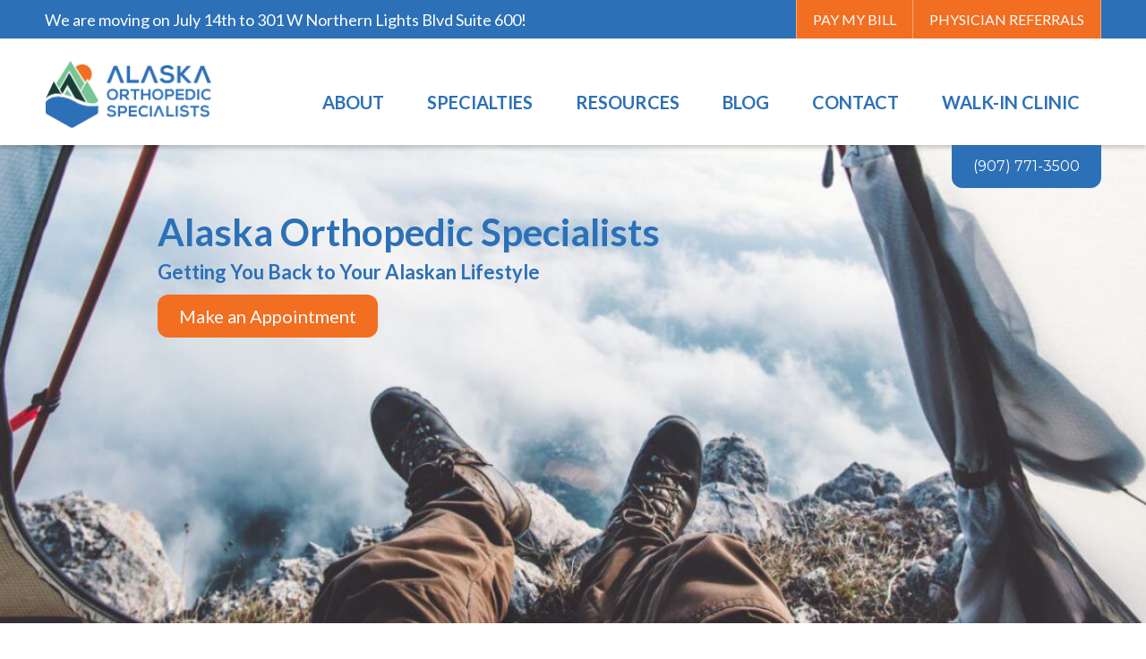

--- FILE ---
content_type: text/html; charset=UTF-8
request_url: https://www.akortho.com/
body_size: 26755
content:
<!DOCTYPE html>
<html lang="en-US">
<head >
<meta charset="UTF-8" />
<meta name="viewport" content="width=device-width, initial-scale=1" />
<meta name='robots' content='index, follow, max-image-preview:large, max-snippet:-1, max-video-preview:-1' />

	<!-- This site is optimized with the Yoast SEO plugin v26.8 - https://yoast.com/product/yoast-seo-wordpress/ -->
	<title>Comprehensive Orthopedic Care | Alaska Orthopedic Specialists</title>
<link data-rocket-prefetch href="https://fonts.googleapis.com" rel="dns-prefetch">
<link data-rocket-prefetch href="https://www.google-analytics.com" rel="dns-prefetch">
<link data-rocket-prefetch href="https://www.googletagmanager.com" rel="dns-prefetch">
<link data-rocket-prefetch href="https://firebasestorage.googleapis.com" rel="dns-prefetch">
<link data-rocket-prefetch href="https://www.youtube.com" rel="dns-prefetch">
<link data-rocket-preload as="style" href="https://fonts.googleapis.com/css?family=Lato%3A400%2C700%7CMontserrat%3A400%2C400i%2C700%2C700i&#038;display=swap" rel="preload">
<link href="https://fonts.googleapis.com/css?family=Lato%3A400%2C700%7CMontserrat%3A400%2C400i%2C700%2C700i&#038;display=swap" media="print" onload="this.media=&#039;all&#039;" rel="stylesheet">
<noscript data-wpr-hosted-gf-parameters=""><link rel="stylesheet" href="https://fonts.googleapis.com/css?family=Lato%3A400%2C700%7CMontserrat%3A400%2C400i%2C700%2C700i&#038;display=swap"></noscript>
<style id="rocket-critical-css">html{line-height:1.15;-webkit-text-size-adjust:100%}body{margin:0}main{display:block}h1{font-size:2em;margin:0.67em 0}a{background-color:transparent}strong{font-weight:bolder}img{border-style:none}button{font-family:inherit;font-size:100%;line-height:1.15;margin:0}button{overflow:visible}button{text-transform:none}button{-webkit-appearance:button}button::-moz-focus-inner{border-style:none;padding:0}button:-moz-focusring{outline:1px dotted ButtonText}::-webkit-file-upload-button{-webkit-appearance:button;font:inherit}html{-webkit-box-sizing:border-box;-moz-box-sizing:border-box;box-sizing:border-box}*,*::before,*::after{box-sizing:inherit}.entry::before,.entry-content::before,.nav-primary::before,.nav-secondary::before,.site-container::before,.site-header::before,.site-inner::before,.widget::before,.wrap::before{content:" ";display:table}.entry::after,.entry-content::after,.nav-primary::after,.nav-secondary::after,.site-container::after,.site-header::after,.site-inner::after,.widget::after,.wrap::after{clear:both;content:" ";display:table}html{font-size:62.5%}body>div{font-size:16px}body{background:#FFFFFF;color:#2d2d2d;font-family:'Montserrat',sans-serif;font-size:16px;font-weight:400;line-height:24px;margin:0}a{color:#2C70B7;text-decoration:none}p{margin:0 0 24px;padding:0}ul{margin:0;padding:0}li{list-style-type:none}strong{font-weight:700}#main-content .has-large-font-size{font-size:22px;line-height:27px}#main-content .has-text-color.has-accent-1-color{color:#2C70B7}#main-content .nomargin{margin-bottom:6px}h1,h2,h3{font-family:'Lato',sans-serif;margin:0 0 24px}h1{margin-top:48px;color:#2C70B7}h1{font-size:42px;font-weight:700;line-height:50px;text-transform:none}h2{font-size:38px;font-weight:700;line-height:46px;text-transform:none}h3{font-size:20px;font-weight:700;line-height:28px;text-transform:uppercase}.has-h-4-font-size{font-size:18px;font-weight:700;line-height:24px;text-transform:none}.screen-reader-shortcut{position:absolute!important;clip:rect(0,0,0,0);height:1px;width:1px;border:0;overflow:hidden;word-wrap:normal;background:#fff;color:#000}.genesis-skip-link{margin:0}.genesis-skip-link li{height:0;width:0;list-style:none}:focus{color:#2d2d2d;outline:none}img{max-width:100%}img{display:block;height:auto}::-moz-placeholder,::placeholder,:-ms-input-placeholder,::-ms-input-placeholder,::-webkit-input-placeholder{color:#2d2d2d;opacity:0.6}button,.wp-block-button .wp-block-button__link{display:inline-block;border:none;padding:12px 24px;border-radius:12px;text-decoration:none;width:auto;font-family:'Lato',sans-serif;font-size:20px;font-weight:400;line-height:24px;background:#F26E21;color:#FFFFFF;text-align:center}#main-content .wp-block-buttons .wp-block-button{margin-bottom:24px}#main-content img{display:block}.wp-block-group{margin-top:48px;margin-bottom:48px}.wp-block-cover.alignfull{margin:0 calc(50% - 50vw);max-width:100vw;width:100vw;clear:both;align-items:flex-end;font-family:'Lato',sans-serif;padding:0}.wp-block-cover.alignfull .wp-block-cover__inner-container{max-width:1276px;padding:24px 48px;margin:0 auto}.wp-block-cover.alignfull h1{margin:0 0 6px}.wp-block-cover.alignfull p{margin:0}.wp-block-cover.alignfull .wp-block-button{margin:12px 0 0!important}.wp-block-cover.alignfull.home-header{justify-content:center}.wp-block-cover.alignfull.home-header .wp-block-cover__inner-container{max-width:1024px;width:100%!important;padding-top:72px}@media only screen and (max-width:1023px){.wp-block-group{margin-top:24px;margin-bottom:24px}.wp-block-cover.alignfull .wp-block-cover__inner-container{padding:24px}}.header{position:fixed;z-index:999;width:100%;max-width:100%;z-index:99;background:#FFFFFF;box-shadow:0px 3px 5px rgba(0,0,0,0.2)}.header .site-header .wrap{position:relative}.before-header{background:#2C70B7;color:#FFFFFF;font-family:'Lato',sans-serif}.before-header .wrap{display:flex}.before-header p,.before-header ul{margin-bottom:0}.before-header .textwidget{padding-top:9.6px;padding-bottom:9.6px;font-size:18px}.before-header .nav-before-header{text-align:right;flex:1}.before-header .nav-before-header .menu{float:right}.before-header .nav-before-header .menu a{color:#FFFFFF;text-transform:uppercase;padding:9.6px 18px;border-right:1px solid rgba(255,255,255,0.4);background:#F26E21}.before-header .nav-before-header .menu li:first-child a{border-left:1px solid rgba(255,255,255,0.4)}.title-area{float:left;margin:24px 0 18px}.title-area .custom-logo{width:187px;height:auto;display:block;border:1px solid transparent}.title-area .site-title{overflow:hidden;text-indent:100%;white-space:nowrap;margin:0;position:absolute;height:0}@media only screen and (max-width:1023px),print{.header{position:relative}.before-header .wrap{display:block}.before-header .textwidget{text-align:center}.before-header .nav-before-header{display:none}}@media only screen and (max-width:767px){.before-header{font-size:16px;line-height:24px}}.site-header .main-menu{position:absolute;right:48px;bottom:36px;font-family:'Lato',sans-serif;font-size:20px;font-weight:700;line-height:24px;text-transform:uppercase}ul.menu .menu-item{float:left}ul.menu a{text-decoration:none;display:block;color:#2C70B7;padding:0 24px}ul.menu .sub-menu{left:-9999px;opacity:0;position:absolute;z-index:99;width:280px;padding:36px 12px 12px;margin-left:6px;background:#FFFFFF;border-radius:0 0 12px 12px}ul.menu .sub-menu .menu-item{float:none;display:block;margin:0}ul.menu .sub-menu .menu-item a{text-transform:none;font-size:16px;line-height:24px;padding:12px}ul.menu .columns-2 .sub-menu{display:flex;flex-wrap:wrap;width:384px;margin-left:0}ul.menu .columns-2 .sub-menu .menu-item{width:calc(50% - 12px);margin:0 12px}ul.menu .columns-2 .sub-menu .menu-item:first-child,ul.menu .columns-2 .sub-menu .menu-item:nth-child(2n+1){margin-left:0}ul.menu .columns-2 .sub-menu .menu-item:nth-child(2n){margin-right:0}.nav-secondary{max-width:1276px;margin:0 auto;position:relative}.nav-secondary .menu{position:absolute;right:48px}.nav-secondary .menu a{background:#2C70B7;color:#FFFFFF;padding:12px 24px;border-radius:0 0 12px 12px}button.menu-toggle,button.sub-menu-toggle,.nav-mobile{display:none;visibility:hidden}@media only screen and (min-width:1024px){.main-menu{display:block!important}}@media only screen and (max-width:1023px){.site-header .main-menu{display:none;clear:both;position:inherit;right:auto;bottom:auto}.site-header .main-menu .nav-primary .menu-item,.site-header .main-menu .nav-before-header .menu-item{position:relative;margin:0}.site-header .main-menu .nav-primary .menu-item,.site-header .main-menu .nav-primary .menu-item a,.site-header .main-menu .nav-before-header .menu-item,.site-header .main-menu .nav-before-header .menu-item a{width:auto;float:none;overflow:hidden}.site-header .main-menu .nav-primary .menu-item a,.site-header .main-menu .nav-primary .menu-item:first-child a,.site-header .main-menu .nav-before-header .menu-item a,.site-header .main-menu .nav-before-header .menu-item:first-child a{text-align:left;margin:0;border:none;padding:18px 12px;width:100%;text-align:left;display:block}.site-header .main-menu .nav-primary .sub-menu,.site-header .main-menu .nav-primary .columns-2 .sub-menu{width:100%;clear:both;display:none;position:relative;left:auto;opacity:1;width:auto;padding:0;margin:0;text-align:left;background:none}.site-header .main-menu .nav-primary .sub-menu .menu-item,.site-header .main-menu .nav-primary .columns-2 .sub-menu .menu-item{display:block;width:100%;margin:0}.site-header .main-menu .nav-primary .sub-menu .menu-item a,.site-header .main-menu .nav-primary .sub-menu .menu-item:first-child a,.site-header .main-menu .nav-primary .columns-2 .sub-menu .menu-item a,.site-header .main-menu .nav-primary .columns-2 .sub-menu .menu-item:first-child a{padding:18px 12px 18px 24px;margin:0}.nav-secondary .menu{right:0}.nav-secondary .menu a{border-radius:0 0 0 12px}button.menu-toggle,button.sub-menu-toggle,.nav-mobile{display:block;visibility:visible;text-align:center}button.menu-toggle span,button.sub-menu-toggle span{text-indent:-9999px;display:inline-block;width:0}button.menu-toggle{color:#2C70B7;background:none;line-height:1.4;border-radius:0;padding:0;position:absolute;top:42px;right:24px}button.menu-toggle::after{content:" ";display:inline-block;height:30px;width:30px;-webkit-mask-image:url(https://www.akortho.com/wp-content/themes/beacon/assets/icons/bars.svg);mask-image:url(https://www.akortho.com/wp-content/themes/beacon/assets/icons/bars.svg);background-color:#2C70B7;-webkit-mask-repeat:no-repeat;mask-repeat:no-repeat;-webkit-mask-position:center;mask-position:center;position:relative}button.sub-menu-toggle{position:absolute;right:-8px;top:18px;background:none;color:#2C70B7;padding:0 12px}button.sub-menu-toggle::before{content:" ";display:inline-block;height:24px;width:21px;-webkit-mask-image:url(https://www.akortho.com/wp-content/themes/beacon/assets/icons/chevron-down.svg);mask-image:url(https://www.akortho.com/wp-content/themes/beacon/assets/icons/chevron-down.svg);background-color:#2C70B7;mask-repeat:no-repeat;mask-position:center;transform:rotate(0deg)}}.site-container{margin:0 auto;background:#FFFFFF}.wrap,.site-inner{margin-left:auto;margin-right:auto;max-width:1276px;padding-left:48px;padding-right:48px}.site-inner{clear:both;margin:120px auto 48px}.has-before-header-widget .site-inner{margin-top:162px}.page .site-inner{margin-bottom:0}.narrow{margin-left:auto;margin-right:auto;max-width:1024px}@media only screen and (max-width:1199px){.wrap,.site-inner{max-width:100%}}@media only screen and (max-width:1023px),print{.wrap,.site-inner,.has-before-header-widget .site-inner{max-width:100%;margin:0;padding-left:24px;padding-right:24px}}.site-footer a{color:#FFFFFF;text-decoration:none;border:1px solid transparent}.site-footer .gototop{position:fixed;z-index:99;right:-26px;top:50%;transform:translate(-50%,0);opacity:0}.site-footer .gototop span{display:block;position:absolute;text-indent:-9999px;height:0;width:0}.site-footer .gototop a{display:block;background:#2C70B7;width:52px;height:50px;text-align:center;border-radius:6px 0 0 6px}.site-footer .gototop a:before{content:" ";display:block;height:24px;width:20px;-webkit-mask-image:url(https://www.akortho.com/wp-content/themes/beacon/assets/icons/chevron-up.svg);mask-image:url(https://www.akortho.com/wp-content/themes/beacon/assets/icons/chevron-up.svg);background-color:#FFFFFF;background-repeat:no-repeat;background-position:center;position:absolute;top:50%;left:50%;transform:translate(-50%,-50%)}.wp-block-button__link{color:#fff;background-color:#32373c;border-radius:9999px;box-shadow:none;display:inline-block;font-size:1.125em;padding:calc(.667em + 2px) calc(1.333em + 2px);text-align:center;text-decoration:none;overflow-wrap:break-word;box-sizing:border-box}.wp-block-button__link:visited{color:#fff}@supports (column-gap:0.5em){.wp-block-buttons>.wp-block-button.wp-block-button{margin-right:0;margin-left:0}}.wp-block-buttons{display:flex;flex-direction:row;flex-wrap:wrap;column-gap:.5em}.wp-block-buttons>.wp-block-button{display:inline-block;margin-left:0;margin-right:.5em;margin-bottom:.5em}.wp-block-buttons>.wp-block-button:last-child{margin-right:0}.wp-block-cover{position:relative;background-size:cover;background-position:50%;min-height:430px;width:100%;display:flex;justify-content:center;align-items:center;padding:1em;box-sizing:border-box}.wp-block-cover:after{display:block;content:"";font-size:0;min-height:inherit}@supports (position:sticky){.wp-block-cover:after{content:none}}.wp-block-cover .wp-block-cover__inner-container{width:100%;z-index:1;color:#fff}.wp-block-cover.is-position-top-left{align-items:flex-start;justify-content:flex-start}.wp-block-cover.has-custom-content-position.has-custom-content-position .wp-block-cover__inner-container{margin:0;width:auto}.wp-block-cover img.wp-block-cover__image-background{position:absolute;top:0;left:0;right:0;bottom:0;margin:0;padding:0;width:100%;height:100%;max-width:none;max-height:none;-o-object-fit:cover;object-fit:cover;outline:none;border:none;box-shadow:none}.wp-block-cover__image-background{z-index:0}.wp-block-group{box-sizing:border-box}.has-large-font-size{font-size:2.25em}.has-text-align-center{text-align:center}</style><link rel="preload" data-rocket-preload as="image" href="https://www.akortho.com/wp-content/uploads/home-header.jpg" imagesrcset="https://www.akortho.com/wp-content/uploads/home-header.jpg 1440w, https://www.akortho.com/wp-content/uploads/home-header-648x240.jpg 648w, https://www.akortho.com/wp-content/uploads/home-header-1344x498.jpg 1344w, https://www.akortho.com/wp-content/uploads/home-header-768x285.jpg 768w" imagesizes="(max-width: 1440px) 100vw, 1440px" fetchpriority="high">
	<meta name="description" content="Personalized, orthopedic diagnoses and treatment for both lower and upper extremities, fracture, sports medicine, and joint replacement." />
	<link rel="canonical" href="https://www.akortho.com/" />
	<meta property="og:locale" content="en_US" />
	<meta property="og:type" content="website" />
	<meta property="og:title" content="Comprehensive Orthopedic Care | Alaska Orthopedic Specialists" />
	<meta property="og:description" content="Personalized, orthopedic diagnoses and treatment for both lower and upper extremities, fracture, sports medicine, and joint replacement." />
	<meta property="og:url" content="https://www.akortho.com/" />
	<meta property="og:site_name" content="Alaska Orthopedic Specialists" />
	<meta property="article:modified_time" content="2025-05-14T00:05:47+00:00" />
	<meta property="og:image" content="https://www.akortho.com/wp-content/uploads/home-header.jpg" />
	<meta property="og:image:width" content="1440" />
	<meta property="og:image:height" content="534" />
	<meta property="og:image:type" content="image/jpeg" />
	<meta name="twitter:card" content="summary_large_image" />
	<script type="application/ld+json" class="yoast-schema-graph">{"@context":"https://schema.org","@graph":[{"@type":"WebPage","@id":"https://www.akortho.com/","url":"https://www.akortho.com/","name":"Comprehensive Orthopedic Care | Alaska Orthopedic Specialists","isPartOf":{"@id":"https://www.akortho.com/#website"},"about":{"@id":"https://www.akortho.com/#organization"},"primaryImageOfPage":{"@id":"https://www.akortho.com/#primaryimage"},"image":{"@id":"https://www.akortho.com/#primaryimage"},"thumbnailUrl":"https://www.akortho.com/wp-content/uploads/home-header.jpg","datePublished":"2020-10-23T22:01:17+00:00","dateModified":"2025-05-14T00:05:47+00:00","description":"Personalized, orthopedic diagnoses and treatment for both lower and upper extremities, fracture, sports medicine, and joint replacement.","breadcrumb":{"@id":"https://www.akortho.com/#breadcrumb"},"inLanguage":"en-US","potentialAction":[{"@type":"ReadAction","target":["https://www.akortho.com/"]}]},{"@type":"ImageObject","inLanguage":"en-US","@id":"https://www.akortho.com/#primaryimage","url":"https://www.akortho.com/wp-content/uploads/home-header.jpg","contentUrl":"https://www.akortho.com/wp-content/uploads/home-header.jpg","width":1440,"height":534,"caption":"View from a man paragliding in Alaska"},{"@type":"BreadcrumbList","@id":"https://www.akortho.com/#breadcrumb","itemListElement":[{"@type":"ListItem","position":1,"name":"Home"}]},{"@type":"WebSite","@id":"https://www.akortho.com/#website","url":"https://www.akortho.com/","name":"Alaska Orthopedic Specialists","description":"Getting You Back to Your Alaskan Lifestyle","publisher":{"@id":"https://www.akortho.com/#organization"},"potentialAction":[{"@type":"SearchAction","target":{"@type":"EntryPoint","urlTemplate":"https://www.akortho.com/?s={search_term_string}"},"query-input":{"@type":"PropertyValueSpecification","valueRequired":true,"valueName":"search_term_string"}}],"inLanguage":"en-US"},{"@type":"Organization","@id":"https://www.akortho.com/#organization","name":"Alaska Orthopedic Specialists","url":"https://www.akortho.com/","logo":{"@type":"ImageObject","inLanguage":"en-US","@id":"https://www.akortho.com/#/schema/logo/image/","url":"https://www.akortho.com/wp-content/uploads/logo@2x.png","contentUrl":"https://www.akortho.com/wp-content/uploads/logo@2x.png","width":374,"height":151,"caption":"Alaska Orthopedic Specialists"},"image":{"@id":"https://www.akortho.com/#/schema/logo/image/"}}]}</script>
	<!-- / Yoast SEO plugin. -->


<link rel='dns-prefetch' href='//fonts.googleapis.com' />
<link rel='dns-prefetch' href='//www.googletagmanager.com' />
<link href='https://fonts.gstatic.com' crossorigin rel='preconnect' />
<link rel="alternate" type="application/rss+xml" title="Alaska Orthopedic Specialists &raquo; Feed" href="https://www.akortho.com/feed/" />
<link rel="alternate" title="oEmbed (JSON)" type="application/json+oembed" href="https://www.akortho.com/wp-json/oembed/1.0/embed?url=https%3A%2F%2Fwww.akortho.com%2F" />
<link rel="alternate" title="oEmbed (XML)" type="text/xml+oembed" href="https://www.akortho.com/wp-json/oembed/1.0/embed?url=https%3A%2F%2Fwww.akortho.com%2F&#038;format=xml" />
<style id='wp-img-auto-sizes-contain-inline-css' type='text/css'>
img:is([sizes=auto i],[sizes^="auto," i]){contain-intrinsic-size:3000px 1500px}
/*# sourceURL=wp-img-auto-sizes-contain-inline-css */
</style>
<link data-minify="1" rel='preload'  href='https://www.akortho.com/wp-content/cache/min/1/wp-content/plugins/genesis-blocks/dist/style-blocks.build.css?ver=1736468162' data-rocket-async="style" as="style" onload="this.onload=null;this.rel='stylesheet'" onerror="this.removeAttribute('data-rocket-async')"  type='text/css' media='all' />
<link data-minify="1" rel='preload'  href='https://www.akortho.com/wp-content/cache/min/1/wp-content/themes/beacon/style.css?ver=1736468162' data-rocket-async="style" as="style" onload="this.onload=null;this.rel='stylesheet'" onerror="this.removeAttribute('data-rocket-async')"  type='text/css' media='all' />
<style id='wp-emoji-styles-inline-css' type='text/css'>

	img.wp-smiley, img.emoji {
		display: inline !important;
		border: none !important;
		box-shadow: none !important;
		height: 1em !important;
		width: 1em !important;
		margin: 0 0.07em !important;
		vertical-align: -0.1em !important;
		background: none !important;
		padding: 0 !important;
	}
/*# sourceURL=wp-emoji-styles-inline-css */
</style>
<style id='wp-block-library-inline-css' type='text/css'>
:root{--wp-block-synced-color:#7a00df;--wp-block-synced-color--rgb:122,0,223;--wp-bound-block-color:var(--wp-block-synced-color);--wp-editor-canvas-background:#ddd;--wp-admin-theme-color:#007cba;--wp-admin-theme-color--rgb:0,124,186;--wp-admin-theme-color-darker-10:#006ba1;--wp-admin-theme-color-darker-10--rgb:0,107,160.5;--wp-admin-theme-color-darker-20:#005a87;--wp-admin-theme-color-darker-20--rgb:0,90,135;--wp-admin-border-width-focus:2px}@media (min-resolution:192dpi){:root{--wp-admin-border-width-focus:1.5px}}.wp-element-button{cursor:pointer}:root .has-very-light-gray-background-color{background-color:#eee}:root .has-very-dark-gray-background-color{background-color:#313131}:root .has-very-light-gray-color{color:#eee}:root .has-very-dark-gray-color{color:#313131}:root .has-vivid-green-cyan-to-vivid-cyan-blue-gradient-background{background:linear-gradient(135deg,#00d084,#0693e3)}:root .has-purple-crush-gradient-background{background:linear-gradient(135deg,#34e2e4,#4721fb 50%,#ab1dfe)}:root .has-hazy-dawn-gradient-background{background:linear-gradient(135deg,#faaca8,#dad0ec)}:root .has-subdued-olive-gradient-background{background:linear-gradient(135deg,#fafae1,#67a671)}:root .has-atomic-cream-gradient-background{background:linear-gradient(135deg,#fdd79a,#004a59)}:root .has-nightshade-gradient-background{background:linear-gradient(135deg,#330968,#31cdcf)}:root .has-midnight-gradient-background{background:linear-gradient(135deg,#020381,#2874fc)}:root{--wp--preset--font-size--normal:16px;--wp--preset--font-size--huge:42px}.has-regular-font-size{font-size:1em}.has-larger-font-size{font-size:2.625em}.has-normal-font-size{font-size:var(--wp--preset--font-size--normal)}.has-huge-font-size{font-size:var(--wp--preset--font-size--huge)}.has-text-align-center{text-align:center}.has-text-align-left{text-align:left}.has-text-align-right{text-align:right}.has-fit-text{white-space:nowrap!important}#end-resizable-editor-section{display:none}.aligncenter{clear:both}.items-justified-left{justify-content:flex-start}.items-justified-center{justify-content:center}.items-justified-right{justify-content:flex-end}.items-justified-space-between{justify-content:space-between}.screen-reader-text{border:0;clip-path:inset(50%);height:1px;margin:-1px;overflow:hidden;padding:0;position:absolute;width:1px;word-wrap:normal!important}.screen-reader-text:focus{background-color:#ddd;clip-path:none;color:#444;display:block;font-size:1em;height:auto;left:5px;line-height:normal;padding:15px 23px 14px;text-decoration:none;top:5px;width:auto;z-index:100000}html :where(.has-border-color){border-style:solid}html :where([style*=border-top-color]){border-top-style:solid}html :where([style*=border-right-color]){border-right-style:solid}html :where([style*=border-bottom-color]){border-bottom-style:solid}html :where([style*=border-left-color]){border-left-style:solid}html :where([style*=border-width]){border-style:solid}html :where([style*=border-top-width]){border-top-style:solid}html :where([style*=border-right-width]){border-right-style:solid}html :where([style*=border-bottom-width]){border-bottom-style:solid}html :where([style*=border-left-width]){border-left-style:solid}html :where(img[class*=wp-image-]){height:auto;max-width:100%}:where(figure){margin:0 0 1em}html :where(.is-position-sticky){--wp-admin--admin-bar--position-offset:var(--wp-admin--admin-bar--height,0px)}@media screen and (max-width:600px){html :where(.is-position-sticky){--wp-admin--admin-bar--position-offset:0px}}

/*# sourceURL=wp-block-library-inline-css */
</style><style id='wp-block-button-inline-css' type='text/css'>
.wp-block-button__link{align-content:center;box-sizing:border-box;cursor:pointer;display:inline-block;height:100%;text-align:center;word-break:break-word}.wp-block-button__link.aligncenter{text-align:center}.wp-block-button__link.alignright{text-align:right}:where(.wp-block-button__link){border-radius:9999px;box-shadow:none;padding:calc(.667em + 2px) calc(1.333em + 2px);text-decoration:none}.wp-block-button[style*=text-decoration] .wp-block-button__link{text-decoration:inherit}.wp-block-buttons>.wp-block-button.has-custom-width{max-width:none}.wp-block-buttons>.wp-block-button.has-custom-width .wp-block-button__link{width:100%}.wp-block-buttons>.wp-block-button.has-custom-font-size .wp-block-button__link{font-size:inherit}.wp-block-buttons>.wp-block-button.wp-block-button__width-25{width:calc(25% - var(--wp--style--block-gap, .5em)*.75)}.wp-block-buttons>.wp-block-button.wp-block-button__width-50{width:calc(50% - var(--wp--style--block-gap, .5em)*.5)}.wp-block-buttons>.wp-block-button.wp-block-button__width-75{width:calc(75% - var(--wp--style--block-gap, .5em)*.25)}.wp-block-buttons>.wp-block-button.wp-block-button__width-100{flex-basis:100%;width:100%}.wp-block-buttons.is-vertical>.wp-block-button.wp-block-button__width-25{width:25%}.wp-block-buttons.is-vertical>.wp-block-button.wp-block-button__width-50{width:50%}.wp-block-buttons.is-vertical>.wp-block-button.wp-block-button__width-75{width:75%}.wp-block-button.is-style-squared,.wp-block-button__link.wp-block-button.is-style-squared{border-radius:0}.wp-block-button.no-border-radius,.wp-block-button__link.no-border-radius{border-radius:0!important}:root :where(.wp-block-button .wp-block-button__link.is-style-outline),:root :where(.wp-block-button.is-style-outline>.wp-block-button__link){border:2px solid;padding:.667em 1.333em}:root :where(.wp-block-button .wp-block-button__link.is-style-outline:not(.has-text-color)),:root :where(.wp-block-button.is-style-outline>.wp-block-button__link:not(.has-text-color)){color:currentColor}:root :where(.wp-block-button .wp-block-button__link.is-style-outline:not(.has-background)),:root :where(.wp-block-button.is-style-outline>.wp-block-button__link:not(.has-background)){background-color:initial;background-image:none}
/*# sourceURL=https://www.akortho.com/wp-includes/blocks/button/style.min.css */
</style>
<style id='wp-block-cover-inline-css' type='text/css'>
.wp-block-cover,.wp-block-cover-image{align-items:center;background-position:50%;box-sizing:border-box;display:flex;justify-content:center;min-height:430px;overflow:hidden;overflow:clip;padding:1em;position:relative}.wp-block-cover .has-background-dim:not([class*=-background-color]),.wp-block-cover-image .has-background-dim:not([class*=-background-color]),.wp-block-cover-image.has-background-dim:not([class*=-background-color]),.wp-block-cover.has-background-dim:not([class*=-background-color]){background-color:#000}.wp-block-cover .has-background-dim.has-background-gradient,.wp-block-cover-image .has-background-dim.has-background-gradient{background-color:initial}.wp-block-cover-image.has-background-dim:before,.wp-block-cover.has-background-dim:before{background-color:inherit;content:""}.wp-block-cover .wp-block-cover__background,.wp-block-cover .wp-block-cover__gradient-background,.wp-block-cover-image .wp-block-cover__background,.wp-block-cover-image .wp-block-cover__gradient-background,.wp-block-cover-image.has-background-dim:not(.has-background-gradient):before,.wp-block-cover.has-background-dim:not(.has-background-gradient):before{bottom:0;left:0;opacity:.5;position:absolute;right:0;top:0}.wp-block-cover-image.has-background-dim.has-background-dim-10 .wp-block-cover__background,.wp-block-cover-image.has-background-dim.has-background-dim-10 .wp-block-cover__gradient-background,.wp-block-cover-image.has-background-dim.has-background-dim-10:not(.has-background-gradient):before,.wp-block-cover.has-background-dim.has-background-dim-10 .wp-block-cover__background,.wp-block-cover.has-background-dim.has-background-dim-10 .wp-block-cover__gradient-background,.wp-block-cover.has-background-dim.has-background-dim-10:not(.has-background-gradient):before{opacity:.1}.wp-block-cover-image.has-background-dim.has-background-dim-20 .wp-block-cover__background,.wp-block-cover-image.has-background-dim.has-background-dim-20 .wp-block-cover__gradient-background,.wp-block-cover-image.has-background-dim.has-background-dim-20:not(.has-background-gradient):before,.wp-block-cover.has-background-dim.has-background-dim-20 .wp-block-cover__background,.wp-block-cover.has-background-dim.has-background-dim-20 .wp-block-cover__gradient-background,.wp-block-cover.has-background-dim.has-background-dim-20:not(.has-background-gradient):before{opacity:.2}.wp-block-cover-image.has-background-dim.has-background-dim-30 .wp-block-cover__background,.wp-block-cover-image.has-background-dim.has-background-dim-30 .wp-block-cover__gradient-background,.wp-block-cover-image.has-background-dim.has-background-dim-30:not(.has-background-gradient):before,.wp-block-cover.has-background-dim.has-background-dim-30 .wp-block-cover__background,.wp-block-cover.has-background-dim.has-background-dim-30 .wp-block-cover__gradient-background,.wp-block-cover.has-background-dim.has-background-dim-30:not(.has-background-gradient):before{opacity:.3}.wp-block-cover-image.has-background-dim.has-background-dim-40 .wp-block-cover__background,.wp-block-cover-image.has-background-dim.has-background-dim-40 .wp-block-cover__gradient-background,.wp-block-cover-image.has-background-dim.has-background-dim-40:not(.has-background-gradient):before,.wp-block-cover.has-background-dim.has-background-dim-40 .wp-block-cover__background,.wp-block-cover.has-background-dim.has-background-dim-40 .wp-block-cover__gradient-background,.wp-block-cover.has-background-dim.has-background-dim-40:not(.has-background-gradient):before{opacity:.4}.wp-block-cover-image.has-background-dim.has-background-dim-50 .wp-block-cover__background,.wp-block-cover-image.has-background-dim.has-background-dim-50 .wp-block-cover__gradient-background,.wp-block-cover-image.has-background-dim.has-background-dim-50:not(.has-background-gradient):before,.wp-block-cover.has-background-dim.has-background-dim-50 .wp-block-cover__background,.wp-block-cover.has-background-dim.has-background-dim-50 .wp-block-cover__gradient-background,.wp-block-cover.has-background-dim.has-background-dim-50:not(.has-background-gradient):before{opacity:.5}.wp-block-cover-image.has-background-dim.has-background-dim-60 .wp-block-cover__background,.wp-block-cover-image.has-background-dim.has-background-dim-60 .wp-block-cover__gradient-background,.wp-block-cover-image.has-background-dim.has-background-dim-60:not(.has-background-gradient):before,.wp-block-cover.has-background-dim.has-background-dim-60 .wp-block-cover__background,.wp-block-cover.has-background-dim.has-background-dim-60 .wp-block-cover__gradient-background,.wp-block-cover.has-background-dim.has-background-dim-60:not(.has-background-gradient):before{opacity:.6}.wp-block-cover-image.has-background-dim.has-background-dim-70 .wp-block-cover__background,.wp-block-cover-image.has-background-dim.has-background-dim-70 .wp-block-cover__gradient-background,.wp-block-cover-image.has-background-dim.has-background-dim-70:not(.has-background-gradient):before,.wp-block-cover.has-background-dim.has-background-dim-70 .wp-block-cover__background,.wp-block-cover.has-background-dim.has-background-dim-70 .wp-block-cover__gradient-background,.wp-block-cover.has-background-dim.has-background-dim-70:not(.has-background-gradient):before{opacity:.7}.wp-block-cover-image.has-background-dim.has-background-dim-80 .wp-block-cover__background,.wp-block-cover-image.has-background-dim.has-background-dim-80 .wp-block-cover__gradient-background,.wp-block-cover-image.has-background-dim.has-background-dim-80:not(.has-background-gradient):before,.wp-block-cover.has-background-dim.has-background-dim-80 .wp-block-cover__background,.wp-block-cover.has-background-dim.has-background-dim-80 .wp-block-cover__gradient-background,.wp-block-cover.has-background-dim.has-background-dim-80:not(.has-background-gradient):before{opacity:.8}.wp-block-cover-image.has-background-dim.has-background-dim-90 .wp-block-cover__background,.wp-block-cover-image.has-background-dim.has-background-dim-90 .wp-block-cover__gradient-background,.wp-block-cover-image.has-background-dim.has-background-dim-90:not(.has-background-gradient):before,.wp-block-cover.has-background-dim.has-background-dim-90 .wp-block-cover__background,.wp-block-cover.has-background-dim.has-background-dim-90 .wp-block-cover__gradient-background,.wp-block-cover.has-background-dim.has-background-dim-90:not(.has-background-gradient):before{opacity:.9}.wp-block-cover-image.has-background-dim.has-background-dim-100 .wp-block-cover__background,.wp-block-cover-image.has-background-dim.has-background-dim-100 .wp-block-cover__gradient-background,.wp-block-cover-image.has-background-dim.has-background-dim-100:not(.has-background-gradient):before,.wp-block-cover.has-background-dim.has-background-dim-100 .wp-block-cover__background,.wp-block-cover.has-background-dim.has-background-dim-100 .wp-block-cover__gradient-background,.wp-block-cover.has-background-dim.has-background-dim-100:not(.has-background-gradient):before{opacity:1}.wp-block-cover .wp-block-cover__background.has-background-dim.has-background-dim-0,.wp-block-cover .wp-block-cover__gradient-background.has-background-dim.has-background-dim-0,.wp-block-cover-image .wp-block-cover__background.has-background-dim.has-background-dim-0,.wp-block-cover-image .wp-block-cover__gradient-background.has-background-dim.has-background-dim-0{opacity:0}.wp-block-cover .wp-block-cover__background.has-background-dim.has-background-dim-10,.wp-block-cover .wp-block-cover__gradient-background.has-background-dim.has-background-dim-10,.wp-block-cover-image .wp-block-cover__background.has-background-dim.has-background-dim-10,.wp-block-cover-image .wp-block-cover__gradient-background.has-background-dim.has-background-dim-10{opacity:.1}.wp-block-cover .wp-block-cover__background.has-background-dim.has-background-dim-20,.wp-block-cover .wp-block-cover__gradient-background.has-background-dim.has-background-dim-20,.wp-block-cover-image .wp-block-cover__background.has-background-dim.has-background-dim-20,.wp-block-cover-image .wp-block-cover__gradient-background.has-background-dim.has-background-dim-20{opacity:.2}.wp-block-cover .wp-block-cover__background.has-background-dim.has-background-dim-30,.wp-block-cover .wp-block-cover__gradient-background.has-background-dim.has-background-dim-30,.wp-block-cover-image .wp-block-cover__background.has-background-dim.has-background-dim-30,.wp-block-cover-image .wp-block-cover__gradient-background.has-background-dim.has-background-dim-30{opacity:.3}.wp-block-cover .wp-block-cover__background.has-background-dim.has-background-dim-40,.wp-block-cover .wp-block-cover__gradient-background.has-background-dim.has-background-dim-40,.wp-block-cover-image .wp-block-cover__background.has-background-dim.has-background-dim-40,.wp-block-cover-image .wp-block-cover__gradient-background.has-background-dim.has-background-dim-40{opacity:.4}.wp-block-cover .wp-block-cover__background.has-background-dim.has-background-dim-50,.wp-block-cover .wp-block-cover__gradient-background.has-background-dim.has-background-dim-50,.wp-block-cover-image .wp-block-cover__background.has-background-dim.has-background-dim-50,.wp-block-cover-image .wp-block-cover__gradient-background.has-background-dim.has-background-dim-50{opacity:.5}.wp-block-cover .wp-block-cover__background.has-background-dim.has-background-dim-60,.wp-block-cover .wp-block-cover__gradient-background.has-background-dim.has-background-dim-60,.wp-block-cover-image .wp-block-cover__background.has-background-dim.has-background-dim-60,.wp-block-cover-image .wp-block-cover__gradient-background.has-background-dim.has-background-dim-60{opacity:.6}.wp-block-cover .wp-block-cover__background.has-background-dim.has-background-dim-70,.wp-block-cover .wp-block-cover__gradient-background.has-background-dim.has-background-dim-70,.wp-block-cover-image .wp-block-cover__background.has-background-dim.has-background-dim-70,.wp-block-cover-image .wp-block-cover__gradient-background.has-background-dim.has-background-dim-70{opacity:.7}.wp-block-cover .wp-block-cover__background.has-background-dim.has-background-dim-80,.wp-block-cover .wp-block-cover__gradient-background.has-background-dim.has-background-dim-80,.wp-block-cover-image .wp-block-cover__background.has-background-dim.has-background-dim-80,.wp-block-cover-image .wp-block-cover__gradient-background.has-background-dim.has-background-dim-80{opacity:.8}.wp-block-cover .wp-block-cover__background.has-background-dim.has-background-dim-90,.wp-block-cover .wp-block-cover__gradient-background.has-background-dim.has-background-dim-90,.wp-block-cover-image .wp-block-cover__background.has-background-dim.has-background-dim-90,.wp-block-cover-image .wp-block-cover__gradient-background.has-background-dim.has-background-dim-90{opacity:.9}.wp-block-cover .wp-block-cover__background.has-background-dim.has-background-dim-100,.wp-block-cover .wp-block-cover__gradient-background.has-background-dim.has-background-dim-100,.wp-block-cover-image .wp-block-cover__background.has-background-dim.has-background-dim-100,.wp-block-cover-image .wp-block-cover__gradient-background.has-background-dim.has-background-dim-100{opacity:1}.wp-block-cover-image.alignleft,.wp-block-cover-image.alignright,.wp-block-cover.alignleft,.wp-block-cover.alignright{max-width:420px;width:100%}.wp-block-cover-image.aligncenter,.wp-block-cover-image.alignleft,.wp-block-cover-image.alignright,.wp-block-cover.aligncenter,.wp-block-cover.alignleft,.wp-block-cover.alignright{display:flex}.wp-block-cover .wp-block-cover__inner-container,.wp-block-cover-image .wp-block-cover__inner-container{color:inherit;position:relative;width:100%}.wp-block-cover-image.is-position-top-left,.wp-block-cover.is-position-top-left{align-items:flex-start;justify-content:flex-start}.wp-block-cover-image.is-position-top-center,.wp-block-cover.is-position-top-center{align-items:flex-start;justify-content:center}.wp-block-cover-image.is-position-top-right,.wp-block-cover.is-position-top-right{align-items:flex-start;justify-content:flex-end}.wp-block-cover-image.is-position-center-left,.wp-block-cover.is-position-center-left{align-items:center;justify-content:flex-start}.wp-block-cover-image.is-position-center-center,.wp-block-cover.is-position-center-center{align-items:center;justify-content:center}.wp-block-cover-image.is-position-center-right,.wp-block-cover.is-position-center-right{align-items:center;justify-content:flex-end}.wp-block-cover-image.is-position-bottom-left,.wp-block-cover.is-position-bottom-left{align-items:flex-end;justify-content:flex-start}.wp-block-cover-image.is-position-bottom-center,.wp-block-cover.is-position-bottom-center{align-items:flex-end;justify-content:center}.wp-block-cover-image.is-position-bottom-right,.wp-block-cover.is-position-bottom-right{align-items:flex-end;justify-content:flex-end}.wp-block-cover-image.has-custom-content-position.has-custom-content-position .wp-block-cover__inner-container,.wp-block-cover.has-custom-content-position.has-custom-content-position .wp-block-cover__inner-container{margin:0}.wp-block-cover-image.has-custom-content-position.has-custom-content-position.is-position-bottom-left .wp-block-cover__inner-container,.wp-block-cover-image.has-custom-content-position.has-custom-content-position.is-position-bottom-right .wp-block-cover__inner-container,.wp-block-cover-image.has-custom-content-position.has-custom-content-position.is-position-center-left .wp-block-cover__inner-container,.wp-block-cover-image.has-custom-content-position.has-custom-content-position.is-position-center-right .wp-block-cover__inner-container,.wp-block-cover-image.has-custom-content-position.has-custom-content-position.is-position-top-left .wp-block-cover__inner-container,.wp-block-cover-image.has-custom-content-position.has-custom-content-position.is-position-top-right .wp-block-cover__inner-container,.wp-block-cover.has-custom-content-position.has-custom-content-position.is-position-bottom-left .wp-block-cover__inner-container,.wp-block-cover.has-custom-content-position.has-custom-content-position.is-position-bottom-right .wp-block-cover__inner-container,.wp-block-cover.has-custom-content-position.has-custom-content-position.is-position-center-left .wp-block-cover__inner-container,.wp-block-cover.has-custom-content-position.has-custom-content-position.is-position-center-right .wp-block-cover__inner-container,.wp-block-cover.has-custom-content-position.has-custom-content-position.is-position-top-left .wp-block-cover__inner-container,.wp-block-cover.has-custom-content-position.has-custom-content-position.is-position-top-right .wp-block-cover__inner-container{margin:0;width:auto}.wp-block-cover .wp-block-cover__image-background,.wp-block-cover video.wp-block-cover__video-background,.wp-block-cover-image .wp-block-cover__image-background,.wp-block-cover-image video.wp-block-cover__video-background{border:none;bottom:0;box-shadow:none;height:100%;left:0;margin:0;max-height:none;max-width:none;object-fit:cover;outline:none;padding:0;position:absolute;right:0;top:0;width:100%}.wp-block-cover-image.has-parallax,.wp-block-cover.has-parallax,.wp-block-cover__image-background.has-parallax,video.wp-block-cover__video-background.has-parallax{background-attachment:fixed;background-repeat:no-repeat;background-size:cover}@supports (-webkit-touch-callout:inherit){.wp-block-cover-image.has-parallax,.wp-block-cover.has-parallax,.wp-block-cover__image-background.has-parallax,video.wp-block-cover__video-background.has-parallax{background-attachment:scroll}}@media (prefers-reduced-motion:reduce){.wp-block-cover-image.has-parallax,.wp-block-cover.has-parallax,.wp-block-cover__image-background.has-parallax,video.wp-block-cover__video-background.has-parallax{background-attachment:scroll}}.wp-block-cover-image.is-repeated,.wp-block-cover.is-repeated,.wp-block-cover__image-background.is-repeated,video.wp-block-cover__video-background.is-repeated{background-repeat:repeat;background-size:auto}.wp-block-cover-image-text,.wp-block-cover-image-text a,.wp-block-cover-image-text a:active,.wp-block-cover-image-text a:focus,.wp-block-cover-image-text a:hover,.wp-block-cover-text,.wp-block-cover-text a,.wp-block-cover-text a:active,.wp-block-cover-text a:focus,.wp-block-cover-text a:hover,section.wp-block-cover-image h2,section.wp-block-cover-image h2 a,section.wp-block-cover-image h2 a:active,section.wp-block-cover-image h2 a:focus,section.wp-block-cover-image h2 a:hover{color:#fff}.wp-block-cover-image .wp-block-cover.has-left-content{justify-content:flex-start}.wp-block-cover-image .wp-block-cover.has-right-content{justify-content:flex-end}.wp-block-cover-image.has-left-content .wp-block-cover-image-text,.wp-block-cover.has-left-content .wp-block-cover-text,section.wp-block-cover-image.has-left-content>h2{margin-left:0;text-align:left}.wp-block-cover-image.has-right-content .wp-block-cover-image-text,.wp-block-cover.has-right-content .wp-block-cover-text,section.wp-block-cover-image.has-right-content>h2{margin-right:0;text-align:right}.wp-block-cover .wp-block-cover-text,.wp-block-cover-image .wp-block-cover-image-text,section.wp-block-cover-image>h2{font-size:2em;line-height:1.25;margin-bottom:0;max-width:840px;padding:.44em;text-align:center;z-index:1}:where(.wp-block-cover-image:not(.has-text-color)),:where(.wp-block-cover:not(.has-text-color)){color:#fff}:where(.wp-block-cover-image.is-light:not(.has-text-color)),:where(.wp-block-cover.is-light:not(.has-text-color)){color:#000}:root :where(.wp-block-cover h1:not(.has-text-color)),:root :where(.wp-block-cover h2:not(.has-text-color)),:root :where(.wp-block-cover h3:not(.has-text-color)),:root :where(.wp-block-cover h4:not(.has-text-color)),:root :where(.wp-block-cover h5:not(.has-text-color)),:root :where(.wp-block-cover h6:not(.has-text-color)),:root :where(.wp-block-cover p:not(.has-text-color)){color:inherit}body:not(.editor-styles-wrapper) .wp-block-cover:not(.wp-block-cover:has(.wp-block-cover__background+.wp-block-cover__inner-container)) .wp-block-cover__image-background,body:not(.editor-styles-wrapper) .wp-block-cover:not(.wp-block-cover:has(.wp-block-cover__background+.wp-block-cover__inner-container)) .wp-block-cover__video-background{z-index:0}body:not(.editor-styles-wrapper) .wp-block-cover:not(.wp-block-cover:has(.wp-block-cover__background+.wp-block-cover__inner-container)) .wp-block-cover__background,body:not(.editor-styles-wrapper) .wp-block-cover:not(.wp-block-cover:has(.wp-block-cover__background+.wp-block-cover__inner-container)) .wp-block-cover__gradient-background,body:not(.editor-styles-wrapper) .wp-block-cover:not(.wp-block-cover:has(.wp-block-cover__background+.wp-block-cover__inner-container)) .wp-block-cover__inner-container,body:not(.editor-styles-wrapper) .wp-block-cover:not(.wp-block-cover:has(.wp-block-cover__background+.wp-block-cover__inner-container)).has-background-dim:not(.has-background-gradient):before{z-index:1}.has-modal-open body:not(.editor-styles-wrapper) .wp-block-cover:not(.wp-block-cover:has(.wp-block-cover__background+.wp-block-cover__inner-container)) .wp-block-cover__inner-container{z-index:auto}
/*# sourceURL=https://www.akortho.com/wp-includes/blocks/cover/style.min.css */
</style>
<style id='wp-block-heading-inline-css' type='text/css'>
h1:where(.wp-block-heading).has-background,h2:where(.wp-block-heading).has-background,h3:where(.wp-block-heading).has-background,h4:where(.wp-block-heading).has-background,h5:where(.wp-block-heading).has-background,h6:where(.wp-block-heading).has-background{padding:1.25em 2.375em}h1.has-text-align-left[style*=writing-mode]:where([style*=vertical-lr]),h1.has-text-align-right[style*=writing-mode]:where([style*=vertical-rl]),h2.has-text-align-left[style*=writing-mode]:where([style*=vertical-lr]),h2.has-text-align-right[style*=writing-mode]:where([style*=vertical-rl]),h3.has-text-align-left[style*=writing-mode]:where([style*=vertical-lr]),h3.has-text-align-right[style*=writing-mode]:where([style*=vertical-rl]),h4.has-text-align-left[style*=writing-mode]:where([style*=vertical-lr]),h4.has-text-align-right[style*=writing-mode]:where([style*=vertical-rl]),h5.has-text-align-left[style*=writing-mode]:where([style*=vertical-lr]),h5.has-text-align-right[style*=writing-mode]:where([style*=vertical-rl]),h6.has-text-align-left[style*=writing-mode]:where([style*=vertical-lr]),h6.has-text-align-right[style*=writing-mode]:where([style*=vertical-rl]){rotate:180deg}
/*# sourceURL=https://www.akortho.com/wp-includes/blocks/heading/style.min.css */
</style>
<style id='wp-block-image-inline-css' type='text/css'>
.wp-block-image>a,.wp-block-image>figure>a{display:inline-block}.wp-block-image img{box-sizing:border-box;height:auto;max-width:100%;vertical-align:bottom}@media not (prefers-reduced-motion){.wp-block-image img.hide{visibility:hidden}.wp-block-image img.show{animation:show-content-image .4s}}.wp-block-image[style*=border-radius] img,.wp-block-image[style*=border-radius]>a{border-radius:inherit}.wp-block-image.has-custom-border img{box-sizing:border-box}.wp-block-image.aligncenter{text-align:center}.wp-block-image.alignfull>a,.wp-block-image.alignwide>a{width:100%}.wp-block-image.alignfull img,.wp-block-image.alignwide img{height:auto;width:100%}.wp-block-image .aligncenter,.wp-block-image .alignleft,.wp-block-image .alignright,.wp-block-image.aligncenter,.wp-block-image.alignleft,.wp-block-image.alignright{display:table}.wp-block-image .aligncenter>figcaption,.wp-block-image .alignleft>figcaption,.wp-block-image .alignright>figcaption,.wp-block-image.aligncenter>figcaption,.wp-block-image.alignleft>figcaption,.wp-block-image.alignright>figcaption{caption-side:bottom;display:table-caption}.wp-block-image .alignleft{float:left;margin:.5em 1em .5em 0}.wp-block-image .alignright{float:right;margin:.5em 0 .5em 1em}.wp-block-image .aligncenter{margin-left:auto;margin-right:auto}.wp-block-image :where(figcaption){margin-bottom:1em;margin-top:.5em}.wp-block-image.is-style-circle-mask img{border-radius:9999px}@supports ((-webkit-mask-image:none) or (mask-image:none)) or (-webkit-mask-image:none){.wp-block-image.is-style-circle-mask img{border-radius:0;-webkit-mask-image:url('data:image/svg+xml;utf8,<svg viewBox="0 0 100 100" xmlns="http://www.w3.org/2000/svg"><circle cx="50" cy="50" r="50"/></svg>');mask-image:url('data:image/svg+xml;utf8,<svg viewBox="0 0 100 100" xmlns="http://www.w3.org/2000/svg"><circle cx="50" cy="50" r="50"/></svg>');mask-mode:alpha;-webkit-mask-position:center;mask-position:center;-webkit-mask-repeat:no-repeat;mask-repeat:no-repeat;-webkit-mask-size:contain;mask-size:contain}}:root :where(.wp-block-image.is-style-rounded img,.wp-block-image .is-style-rounded img){border-radius:9999px}.wp-block-image figure{margin:0}.wp-lightbox-container{display:flex;flex-direction:column;position:relative}.wp-lightbox-container img{cursor:zoom-in}.wp-lightbox-container img:hover+button{opacity:1}.wp-lightbox-container button{align-items:center;backdrop-filter:blur(16px) saturate(180%);background-color:#5a5a5a40;border:none;border-radius:4px;cursor:zoom-in;display:flex;height:20px;justify-content:center;opacity:0;padding:0;position:absolute;right:16px;text-align:center;top:16px;width:20px;z-index:100}@media not (prefers-reduced-motion){.wp-lightbox-container button{transition:opacity .2s ease}}.wp-lightbox-container button:focus-visible{outline:3px auto #5a5a5a40;outline:3px auto -webkit-focus-ring-color;outline-offset:3px}.wp-lightbox-container button:hover{cursor:pointer;opacity:1}.wp-lightbox-container button:focus{opacity:1}.wp-lightbox-container button:focus,.wp-lightbox-container button:hover,.wp-lightbox-container button:not(:hover):not(:active):not(.has-background){background-color:#5a5a5a40;border:none}.wp-lightbox-overlay{box-sizing:border-box;cursor:zoom-out;height:100vh;left:0;overflow:hidden;position:fixed;top:0;visibility:hidden;width:100%;z-index:100000}.wp-lightbox-overlay .close-button{align-items:center;cursor:pointer;display:flex;justify-content:center;min-height:40px;min-width:40px;padding:0;position:absolute;right:calc(env(safe-area-inset-right) + 16px);top:calc(env(safe-area-inset-top) + 16px);z-index:5000000}.wp-lightbox-overlay .close-button:focus,.wp-lightbox-overlay .close-button:hover,.wp-lightbox-overlay .close-button:not(:hover):not(:active):not(.has-background){background:none;border:none}.wp-lightbox-overlay .lightbox-image-container{height:var(--wp--lightbox-container-height);left:50%;overflow:hidden;position:absolute;top:50%;transform:translate(-50%,-50%);transform-origin:top left;width:var(--wp--lightbox-container-width);z-index:9999999999}.wp-lightbox-overlay .wp-block-image{align-items:center;box-sizing:border-box;display:flex;height:100%;justify-content:center;margin:0;position:relative;transform-origin:0 0;width:100%;z-index:3000000}.wp-lightbox-overlay .wp-block-image img{height:var(--wp--lightbox-image-height);min-height:var(--wp--lightbox-image-height);min-width:var(--wp--lightbox-image-width);width:var(--wp--lightbox-image-width)}.wp-lightbox-overlay .wp-block-image figcaption{display:none}.wp-lightbox-overlay button{background:none;border:none}.wp-lightbox-overlay .scrim{background-color:#fff;height:100%;opacity:.9;position:absolute;width:100%;z-index:2000000}.wp-lightbox-overlay.active{visibility:visible}@media not (prefers-reduced-motion){.wp-lightbox-overlay.active{animation:turn-on-visibility .25s both}.wp-lightbox-overlay.active img{animation:turn-on-visibility .35s both}.wp-lightbox-overlay.show-closing-animation:not(.active){animation:turn-off-visibility .35s both}.wp-lightbox-overlay.show-closing-animation:not(.active) img{animation:turn-off-visibility .25s both}.wp-lightbox-overlay.zoom.active{animation:none;opacity:1;visibility:visible}.wp-lightbox-overlay.zoom.active .lightbox-image-container{animation:lightbox-zoom-in .4s}.wp-lightbox-overlay.zoom.active .lightbox-image-container img{animation:none}.wp-lightbox-overlay.zoom.active .scrim{animation:turn-on-visibility .4s forwards}.wp-lightbox-overlay.zoom.show-closing-animation:not(.active){animation:none}.wp-lightbox-overlay.zoom.show-closing-animation:not(.active) .lightbox-image-container{animation:lightbox-zoom-out .4s}.wp-lightbox-overlay.zoom.show-closing-animation:not(.active) .lightbox-image-container img{animation:none}.wp-lightbox-overlay.zoom.show-closing-animation:not(.active) .scrim{animation:turn-off-visibility .4s forwards}}@keyframes show-content-image{0%{visibility:hidden}99%{visibility:hidden}to{visibility:visible}}@keyframes turn-on-visibility{0%{opacity:0}to{opacity:1}}@keyframes turn-off-visibility{0%{opacity:1;visibility:visible}99%{opacity:0;visibility:visible}to{opacity:0;visibility:hidden}}@keyframes lightbox-zoom-in{0%{transform:translate(calc((-100vw + var(--wp--lightbox-scrollbar-width))/2 + var(--wp--lightbox-initial-left-position)),calc(-50vh + var(--wp--lightbox-initial-top-position))) scale(var(--wp--lightbox-scale))}to{transform:translate(-50%,-50%) scale(1)}}@keyframes lightbox-zoom-out{0%{transform:translate(-50%,-50%) scale(1);visibility:visible}99%{visibility:visible}to{transform:translate(calc((-100vw + var(--wp--lightbox-scrollbar-width))/2 + var(--wp--lightbox-initial-left-position)),calc(-50vh + var(--wp--lightbox-initial-top-position))) scale(var(--wp--lightbox-scale));visibility:hidden}}
/*# sourceURL=https://www.akortho.com/wp-includes/blocks/image/style.min.css */
</style>
<style id='wp-block-buttons-inline-css' type='text/css'>
.wp-block-buttons{box-sizing:border-box}.wp-block-buttons.is-vertical{flex-direction:column}.wp-block-buttons.is-vertical>.wp-block-button:last-child{margin-bottom:0}.wp-block-buttons>.wp-block-button{display:inline-block;margin:0}.wp-block-buttons.is-content-justification-left{justify-content:flex-start}.wp-block-buttons.is-content-justification-left.is-vertical{align-items:flex-start}.wp-block-buttons.is-content-justification-center{justify-content:center}.wp-block-buttons.is-content-justification-center.is-vertical{align-items:center}.wp-block-buttons.is-content-justification-right{justify-content:flex-end}.wp-block-buttons.is-content-justification-right.is-vertical{align-items:flex-end}.wp-block-buttons.is-content-justification-space-between{justify-content:space-between}.wp-block-buttons.aligncenter{text-align:center}.wp-block-buttons:not(.is-content-justification-space-between,.is-content-justification-right,.is-content-justification-left,.is-content-justification-center) .wp-block-button.aligncenter{margin-left:auto;margin-right:auto;width:100%}.wp-block-buttons[style*=text-decoration] .wp-block-button,.wp-block-buttons[style*=text-decoration] .wp-block-button__link{text-decoration:inherit}.wp-block-buttons.has-custom-font-size .wp-block-button__link{font-size:inherit}.wp-block-buttons .wp-block-button__link{width:100%}.wp-block-button.aligncenter{text-align:center}
/*# sourceURL=https://www.akortho.com/wp-includes/blocks/buttons/style.min.css */
</style>
<style id='wp-block-columns-inline-css' type='text/css'>
.wp-block-columns{box-sizing:border-box;display:flex;flex-wrap:wrap!important}@media (min-width:782px){.wp-block-columns{flex-wrap:nowrap!important}}.wp-block-columns{align-items:normal!important}.wp-block-columns.are-vertically-aligned-top{align-items:flex-start}.wp-block-columns.are-vertically-aligned-center{align-items:center}.wp-block-columns.are-vertically-aligned-bottom{align-items:flex-end}@media (max-width:781px){.wp-block-columns:not(.is-not-stacked-on-mobile)>.wp-block-column{flex-basis:100%!important}}@media (min-width:782px){.wp-block-columns:not(.is-not-stacked-on-mobile)>.wp-block-column{flex-basis:0;flex-grow:1}.wp-block-columns:not(.is-not-stacked-on-mobile)>.wp-block-column[style*=flex-basis]{flex-grow:0}}.wp-block-columns.is-not-stacked-on-mobile{flex-wrap:nowrap!important}.wp-block-columns.is-not-stacked-on-mobile>.wp-block-column{flex-basis:0;flex-grow:1}.wp-block-columns.is-not-stacked-on-mobile>.wp-block-column[style*=flex-basis]{flex-grow:0}:where(.wp-block-columns){margin-bottom:1.75em}:where(.wp-block-columns.has-background){padding:1.25em 2.375em}.wp-block-column{flex-grow:1;min-width:0;overflow-wrap:break-word;word-break:break-word}.wp-block-column.is-vertically-aligned-top{align-self:flex-start}.wp-block-column.is-vertically-aligned-center{align-self:center}.wp-block-column.is-vertically-aligned-bottom{align-self:flex-end}.wp-block-column.is-vertically-aligned-stretch{align-self:stretch}.wp-block-column.is-vertically-aligned-bottom,.wp-block-column.is-vertically-aligned-center,.wp-block-column.is-vertically-aligned-top{width:100%}
/*# sourceURL=https://www.akortho.com/wp-includes/blocks/columns/style.min.css */
</style>
<style id='wp-block-embed-inline-css' type='text/css'>
.wp-block-embed.alignleft,.wp-block-embed.alignright,.wp-block[data-align=left]>[data-type="core/embed"],.wp-block[data-align=right]>[data-type="core/embed"]{max-width:360px;width:100%}.wp-block-embed.alignleft .wp-block-embed__wrapper,.wp-block-embed.alignright .wp-block-embed__wrapper,.wp-block[data-align=left]>[data-type="core/embed"] .wp-block-embed__wrapper,.wp-block[data-align=right]>[data-type="core/embed"] .wp-block-embed__wrapper{min-width:280px}.wp-block-cover .wp-block-embed{min-height:240px;min-width:320px}.wp-block-embed{overflow-wrap:break-word}.wp-block-embed :where(figcaption){margin-bottom:1em;margin-top:.5em}.wp-block-embed iframe{max-width:100%}.wp-block-embed__wrapper{position:relative}.wp-embed-responsive .wp-has-aspect-ratio .wp-block-embed__wrapper:before{content:"";display:block;padding-top:50%}.wp-embed-responsive .wp-has-aspect-ratio iframe{bottom:0;height:100%;left:0;position:absolute;right:0;top:0;width:100%}.wp-embed-responsive .wp-embed-aspect-21-9 .wp-block-embed__wrapper:before{padding-top:42.85%}.wp-embed-responsive .wp-embed-aspect-18-9 .wp-block-embed__wrapper:before{padding-top:50%}.wp-embed-responsive .wp-embed-aspect-16-9 .wp-block-embed__wrapper:before{padding-top:56.25%}.wp-embed-responsive .wp-embed-aspect-4-3 .wp-block-embed__wrapper:before{padding-top:75%}.wp-embed-responsive .wp-embed-aspect-1-1 .wp-block-embed__wrapper:before{padding-top:100%}.wp-embed-responsive .wp-embed-aspect-9-16 .wp-block-embed__wrapper:before{padding-top:177.77%}.wp-embed-responsive .wp-embed-aspect-1-2 .wp-block-embed__wrapper:before{padding-top:200%}
/*# sourceURL=https://www.akortho.com/wp-includes/blocks/embed/style.min.css */
</style>
<style id='wp-block-group-inline-css' type='text/css'>
.wp-block-group{box-sizing:border-box}:where(.wp-block-group.wp-block-group-is-layout-constrained){position:relative}
/*# sourceURL=https://www.akortho.com/wp-includes/blocks/group/style.min.css */
</style>
<style id='wp-block-paragraph-inline-css' type='text/css'>
.is-small-text{font-size:.875em}.is-regular-text{font-size:1em}.is-large-text{font-size:2.25em}.is-larger-text{font-size:3em}.has-drop-cap:not(:focus):first-letter{float:left;font-size:8.4em;font-style:normal;font-weight:100;line-height:.68;margin:.05em .1em 0 0;text-transform:uppercase}body.rtl .has-drop-cap:not(:focus):first-letter{float:none;margin-left:.1em}p.has-drop-cap.has-background{overflow:hidden}:root :where(p.has-background){padding:1.25em 2.375em}:where(p.has-text-color:not(.has-link-color)) a{color:inherit}p.has-text-align-left[style*="writing-mode:vertical-lr"],p.has-text-align-right[style*="writing-mode:vertical-rl"]{rotate:180deg}
/*# sourceURL=https://www.akortho.com/wp-includes/blocks/paragraph/style.min.css */
</style>
<style id='wp-block-quote-inline-css' type='text/css'>
.wp-block-quote{box-sizing:border-box;overflow-wrap:break-word}.wp-block-quote.is-large:where(:not(.is-style-plain)),.wp-block-quote.is-style-large:where(:not(.is-style-plain)){margin-bottom:1em;padding:0 1em}.wp-block-quote.is-large:where(:not(.is-style-plain)) p,.wp-block-quote.is-style-large:where(:not(.is-style-plain)) p{font-size:1.5em;font-style:italic;line-height:1.6}.wp-block-quote.is-large:where(:not(.is-style-plain)) cite,.wp-block-quote.is-large:where(:not(.is-style-plain)) footer,.wp-block-quote.is-style-large:where(:not(.is-style-plain)) cite,.wp-block-quote.is-style-large:where(:not(.is-style-plain)) footer{font-size:1.125em;text-align:right}.wp-block-quote>cite{display:block}
/*# sourceURL=https://www.akortho.com/wp-includes/blocks/quote/style.min.css */
</style>
<style id='wp-block-spacer-inline-css' type='text/css'>
.wp-block-spacer{clear:both}
/*# sourceURL=https://www.akortho.com/wp-includes/blocks/spacer/style.min.css */
</style>
<style id='global-styles-inline-css' type='text/css'>
:root{--wp--preset--aspect-ratio--square: 1;--wp--preset--aspect-ratio--4-3: 4/3;--wp--preset--aspect-ratio--3-4: 3/4;--wp--preset--aspect-ratio--3-2: 3/2;--wp--preset--aspect-ratio--2-3: 2/3;--wp--preset--aspect-ratio--16-9: 16/9;--wp--preset--aspect-ratio--9-16: 9/16;--wp--preset--color--black: #2d2d2d;--wp--preset--color--cyan-bluish-gray: #abb8c3;--wp--preset--color--white: #FFFFFF;--wp--preset--color--pale-pink: #f78da7;--wp--preset--color--vivid-red: #cf2e2e;--wp--preset--color--luminous-vivid-orange: #ff6900;--wp--preset--color--luminous-vivid-amber: #fcb900;--wp--preset--color--light-green-cyan: #7bdcb5;--wp--preset--color--vivid-green-cyan: #00d084;--wp--preset--color--pale-cyan-blue: #8ed1fc;--wp--preset--color--vivid-cyan-blue: #0693e3;--wp--preset--color--vivid-purple: #9b51e0;--wp--preset--color--accent-1: #2C70B7;--wp--preset--color--accent-2: #76C595;--wp--preset--color--accent-3: #F26E21;--wp--preset--color--accent-4: #727272;--wp--preset--color--grey: #F0F0F0;--wp--preset--gradient--vivid-cyan-blue-to-vivid-purple: linear-gradient(135deg,rgb(6,147,227) 0%,rgb(155,81,224) 100%);--wp--preset--gradient--light-green-cyan-to-vivid-green-cyan: linear-gradient(135deg,rgb(122,220,180) 0%,rgb(0,208,130) 100%);--wp--preset--gradient--luminous-vivid-amber-to-luminous-vivid-orange: linear-gradient(135deg,rgb(252,185,0) 0%,rgb(255,105,0) 100%);--wp--preset--gradient--luminous-vivid-orange-to-vivid-red: linear-gradient(135deg,rgb(255,105,0) 0%,rgb(207,46,46) 100%);--wp--preset--gradient--very-light-gray-to-cyan-bluish-gray: linear-gradient(135deg,rgb(238,238,238) 0%,rgb(169,184,195) 100%);--wp--preset--gradient--cool-to-warm-spectrum: linear-gradient(135deg,rgb(74,234,220) 0%,rgb(151,120,209) 20%,rgb(207,42,186) 40%,rgb(238,44,130) 60%,rgb(251,105,98) 80%,rgb(254,248,76) 100%);--wp--preset--gradient--blush-light-purple: linear-gradient(135deg,rgb(255,206,236) 0%,rgb(152,150,240) 100%);--wp--preset--gradient--blush-bordeaux: linear-gradient(135deg,rgb(254,205,165) 0%,rgb(254,45,45) 50%,rgb(107,0,62) 100%);--wp--preset--gradient--luminous-dusk: linear-gradient(135deg,rgb(255,203,112) 0%,rgb(199,81,192) 50%,rgb(65,88,208) 100%);--wp--preset--gradient--pale-ocean: linear-gradient(135deg,rgb(255,245,203) 0%,rgb(182,227,212) 50%,rgb(51,167,181) 100%);--wp--preset--gradient--electric-grass: linear-gradient(135deg,rgb(202,248,128) 0%,rgb(113,206,126) 100%);--wp--preset--gradient--midnight: linear-gradient(135deg,rgb(2,3,129) 0%,rgb(40,116,252) 100%);--wp--preset--font-size--small: 14px;--wp--preset--font-size--medium: 20px;--wp--preset--font-size--large: 22px;--wp--preset--font-size--x-large: 42px;--wp--preset--font-size--regular: 16px;--wp--preset--font-size--h-1: 42px;--wp--preset--font-size--h-2: 38px;--wp--preset--font-size--h-3: 20px;--wp--preset--font-size--h-4: 18px;--wp--preset--spacing--20: 0.44rem;--wp--preset--spacing--30: 0.67rem;--wp--preset--spacing--40: 1rem;--wp--preset--spacing--50: 1.5rem;--wp--preset--spacing--60: 2.25rem;--wp--preset--spacing--70: 3.38rem;--wp--preset--spacing--80: 5.06rem;--wp--preset--shadow--natural: 6px 6px 9px rgba(0, 0, 0, 0.2);--wp--preset--shadow--deep: 12px 12px 50px rgba(0, 0, 0, 0.4);--wp--preset--shadow--sharp: 6px 6px 0px rgba(0, 0, 0, 0.2);--wp--preset--shadow--outlined: 6px 6px 0px -3px rgb(255, 255, 255), 6px 6px rgb(0, 0, 0);--wp--preset--shadow--crisp: 6px 6px 0px rgb(0, 0, 0);}:where(.is-layout-flex){gap: 0.5em;}:where(.is-layout-grid){gap: 0.5em;}body .is-layout-flex{display: flex;}.is-layout-flex{flex-wrap: wrap;align-items: center;}.is-layout-flex > :is(*, div){margin: 0;}body .is-layout-grid{display: grid;}.is-layout-grid > :is(*, div){margin: 0;}:where(.wp-block-columns.is-layout-flex){gap: 2em;}:where(.wp-block-columns.is-layout-grid){gap: 2em;}:where(.wp-block-post-template.is-layout-flex){gap: 1.25em;}:where(.wp-block-post-template.is-layout-grid){gap: 1.25em;}.has-black-color{color: var(--wp--preset--color--black) !important;}.has-cyan-bluish-gray-color{color: var(--wp--preset--color--cyan-bluish-gray) !important;}.has-white-color{color: var(--wp--preset--color--white) !important;}.has-pale-pink-color{color: var(--wp--preset--color--pale-pink) !important;}.has-vivid-red-color{color: var(--wp--preset--color--vivid-red) !important;}.has-luminous-vivid-orange-color{color: var(--wp--preset--color--luminous-vivid-orange) !important;}.has-luminous-vivid-amber-color{color: var(--wp--preset--color--luminous-vivid-amber) !important;}.has-light-green-cyan-color{color: var(--wp--preset--color--light-green-cyan) !important;}.has-vivid-green-cyan-color{color: var(--wp--preset--color--vivid-green-cyan) !important;}.has-pale-cyan-blue-color{color: var(--wp--preset--color--pale-cyan-blue) !important;}.has-vivid-cyan-blue-color{color: var(--wp--preset--color--vivid-cyan-blue) !important;}.has-vivid-purple-color{color: var(--wp--preset--color--vivid-purple) !important;}.has-black-background-color{background-color: var(--wp--preset--color--black) !important;}.has-cyan-bluish-gray-background-color{background-color: var(--wp--preset--color--cyan-bluish-gray) !important;}.has-white-background-color{background-color: var(--wp--preset--color--white) !important;}.has-pale-pink-background-color{background-color: var(--wp--preset--color--pale-pink) !important;}.has-vivid-red-background-color{background-color: var(--wp--preset--color--vivid-red) !important;}.has-luminous-vivid-orange-background-color{background-color: var(--wp--preset--color--luminous-vivid-orange) !important;}.has-luminous-vivid-amber-background-color{background-color: var(--wp--preset--color--luminous-vivid-amber) !important;}.has-light-green-cyan-background-color{background-color: var(--wp--preset--color--light-green-cyan) !important;}.has-vivid-green-cyan-background-color{background-color: var(--wp--preset--color--vivid-green-cyan) !important;}.has-pale-cyan-blue-background-color{background-color: var(--wp--preset--color--pale-cyan-blue) !important;}.has-vivid-cyan-blue-background-color{background-color: var(--wp--preset--color--vivid-cyan-blue) !important;}.has-vivid-purple-background-color{background-color: var(--wp--preset--color--vivid-purple) !important;}.has-black-border-color{border-color: var(--wp--preset--color--black) !important;}.has-cyan-bluish-gray-border-color{border-color: var(--wp--preset--color--cyan-bluish-gray) !important;}.has-white-border-color{border-color: var(--wp--preset--color--white) !important;}.has-pale-pink-border-color{border-color: var(--wp--preset--color--pale-pink) !important;}.has-vivid-red-border-color{border-color: var(--wp--preset--color--vivid-red) !important;}.has-luminous-vivid-orange-border-color{border-color: var(--wp--preset--color--luminous-vivid-orange) !important;}.has-luminous-vivid-amber-border-color{border-color: var(--wp--preset--color--luminous-vivid-amber) !important;}.has-light-green-cyan-border-color{border-color: var(--wp--preset--color--light-green-cyan) !important;}.has-vivid-green-cyan-border-color{border-color: var(--wp--preset--color--vivid-green-cyan) !important;}.has-pale-cyan-blue-border-color{border-color: var(--wp--preset--color--pale-cyan-blue) !important;}.has-vivid-cyan-blue-border-color{border-color: var(--wp--preset--color--vivid-cyan-blue) !important;}.has-vivid-purple-border-color{border-color: var(--wp--preset--color--vivid-purple) !important;}.has-vivid-cyan-blue-to-vivid-purple-gradient-background{background: var(--wp--preset--gradient--vivid-cyan-blue-to-vivid-purple) !important;}.has-light-green-cyan-to-vivid-green-cyan-gradient-background{background: var(--wp--preset--gradient--light-green-cyan-to-vivid-green-cyan) !important;}.has-luminous-vivid-amber-to-luminous-vivid-orange-gradient-background{background: var(--wp--preset--gradient--luminous-vivid-amber-to-luminous-vivid-orange) !important;}.has-luminous-vivid-orange-to-vivid-red-gradient-background{background: var(--wp--preset--gradient--luminous-vivid-orange-to-vivid-red) !important;}.has-very-light-gray-to-cyan-bluish-gray-gradient-background{background: var(--wp--preset--gradient--very-light-gray-to-cyan-bluish-gray) !important;}.has-cool-to-warm-spectrum-gradient-background{background: var(--wp--preset--gradient--cool-to-warm-spectrum) !important;}.has-blush-light-purple-gradient-background{background: var(--wp--preset--gradient--blush-light-purple) !important;}.has-blush-bordeaux-gradient-background{background: var(--wp--preset--gradient--blush-bordeaux) !important;}.has-luminous-dusk-gradient-background{background: var(--wp--preset--gradient--luminous-dusk) !important;}.has-pale-ocean-gradient-background{background: var(--wp--preset--gradient--pale-ocean) !important;}.has-electric-grass-gradient-background{background: var(--wp--preset--gradient--electric-grass) !important;}.has-midnight-gradient-background{background: var(--wp--preset--gradient--midnight) !important;}.has-small-font-size{font-size: var(--wp--preset--font-size--small) !important;}.has-medium-font-size{font-size: var(--wp--preset--font-size--medium) !important;}.has-large-font-size{font-size: var(--wp--preset--font-size--large) !important;}.has-x-large-font-size{font-size: var(--wp--preset--font-size--x-large) !important;}
:where(.wp-block-columns.is-layout-flex){gap: 2em;}:where(.wp-block-columns.is-layout-grid){gap: 2em;}
/*# sourceURL=global-styles-inline-css */
</style>
<style id='core-block-supports-inline-css' type='text/css'>
.wp-container-core-buttons-is-layout-499968f5{justify-content:center;}.wp-container-core-columns-is-layout-9d6595d7{flex-wrap:nowrap;}
/*# sourceURL=core-block-supports-inline-css */
</style>

<style id='classic-theme-styles-inline-css' type='text/css'>
/*! This file is auto-generated */
.wp-block-button__link{color:#fff;background-color:#32373c;border-radius:9999px;box-shadow:none;text-decoration:none;padding:calc(.667em + 2px) calc(1.333em + 2px);font-size:1.125em}.wp-block-file__button{background:#32373c;color:#fff;text-decoration:none}
/*# sourceURL=/wp-includes/css/classic-themes.min.css */
</style>
<link data-minify="1" rel='preload'  href='https://www.akortho.com/wp-content/cache/min/1/wp-content/themes/beacon/assets/css/featherlight.css?ver=1736468162' data-rocket-async="style" as="style" onload="this.onload=null;this.rel='stylesheet'" onerror="this.removeAttribute('data-rocket-async')"  type='text/css' media='all' />

<script type="text/javascript" src="https://www.akortho.com/wp-includes/js/jquery/jquery.min.js?ver=3.7.1" id="jquery-core-js" data-rocket-defer defer></script>

<link rel="https://api.w.org/" href="https://www.akortho.com/wp-json/" /><link rel="alternate" title="JSON" type="application/json" href="https://www.akortho.com/wp-json/wp/v2/pages/5" /><link rel="EditURI" type="application/rsd+xml" title="RSD" href="https://www.akortho.com/xmlrpc.php?rsd" />
<link rel='shortlink' href='https://www.akortho.com/' />
<meta name="cdp-version" content="1.5.0" /><meta name="generator" content="Site Kit by Google 1.170.0" /><link rel="pingback" href="https://www.akortho.com/xmlrpc.php" />
<script type="text/javascript" src="https://firebasestorage.googleapis.com/v0/b/deardoc-embed-codes.appspot.com/o/Alaska%20Hand-Elbow-Shoulder%2FAlaska%20Hand-Elbow-Shoulder%20Surgical%20Specialists%2Fcode.js?alt=media&token=26f4e145-a2d7-4a04-b96f-6ab94ae5de51" data-rocket-defer defer></script>

<!-- Global site tag (gtag.js) - Google Analytics -->
<script async src="https://www.googletagmanager.com/gtag/js?id=G-35K15BXHFE"></script>
<script>
window.dataLayer = window.dataLayer || [];
function gtag(){dataLayer.push(arguments);}
gtag('js', new Date());

gtag('config', 'G-35K15BXHFE');
</script> 
<!-- Global site tag (gtag.js) - Google Analytics -->
<script async src="https://www.googletagmanager.com/gtag/js?id=G-3F90EGRWW3"></script>
<script>
  window.dataLayer = window.dataLayer || [];
  function gtag(){dataLayer.push(arguments);}
  gtag('js', new Date());

  gtag('config', 'G-3F90EGRWW3');
	gtag('config', 'UA-209485894-1');
</script><link rel="icon" href="https://www.akortho.com/wp-content/uploads/cropped-favicon-32x32.png" sizes="32x32" />
<link rel="icon" href="https://www.akortho.com/wp-content/uploads/cropped-favicon-192x192.png" sizes="192x192" />
<link rel="apple-touch-icon" href="https://www.akortho.com/wp-content/uploads/cropped-favicon-180x180.png" />
<meta name="msapplication-TileImage" content="https://www.akortho.com/wp-content/uploads/cropped-favicon-270x270.png" />
		<style type="text/css" id="wp-custom-css">
			.gb-block-accordion{
  margin-bottom: 30px;	
}

.gb-block-accordion .gb-accordion-title{
	background: #F0F0F0;
	padding: 12px 18px;
	color: #2C70B7;
  font-weight: bold;
  font-size: 18px;
}

#main-content .forms-list-block ul{
	margin-left: 0;
}

#main-content .forms-list-block ul li{
	font-weight: bold;
	position: relative;
	list-style: none;
}

.forms-list-block ul a{
	padding-left: 30px;
}

.forms-list-block ul a::before {
    content: '';
    display: block;
    height: 24px;
    width: 24px;
    -webkit-mask-image: url(https://www.akortho.com/wp-content/themes/beacon/assets/icons/arrow-alt-to-bottom.svg);
    mask-image: url(https://www.akortho.com/wp-content/themes/beacon/assets/icons/arrow-alt-to-bottom.svg);
    -webkit-mask-repeat: no-repeat;
    mask-repeat: no-repeat;
    background-color: #2C70B7;
    top: 0;
    left: 0;
    position: absolute;
}

.forms-list-block ul a:hover::before{
	background-color: #F26E21;
}		</style>
		<noscript><style id="rocket-lazyload-nojs-css">.rll-youtube-player, [data-lazy-src]{display:none !important;}</style></noscript><script>
/*! loadCSS rel=preload polyfill. [c]2017 Filament Group, Inc. MIT License */
(function(w){"use strict";if(!w.loadCSS){w.loadCSS=function(){}}
var rp=loadCSS.relpreload={};rp.support=(function(){var ret;try{ret=w.document.createElement("link").relList.supports("preload")}catch(e){ret=!1}
return function(){return ret}})();rp.bindMediaToggle=function(link){var finalMedia=link.media||"all";function enableStylesheet(){link.media=finalMedia}
if(link.addEventListener){link.addEventListener("load",enableStylesheet)}else if(link.attachEvent){link.attachEvent("onload",enableStylesheet)}
setTimeout(function(){link.rel="stylesheet";link.media="only x"});setTimeout(enableStylesheet,3000)};rp.poly=function(){if(rp.support()){return}
var links=w.document.getElementsByTagName("link");for(var i=0;i<links.length;i++){var link=links[i];if(link.rel==="preload"&&link.getAttribute("as")==="style"&&!link.getAttribute("data-loadcss")){link.setAttribute("data-loadcss",!0);rp.bindMediaToggle(link)}}};if(!rp.support()){rp.poly();var run=w.setInterval(rp.poly,500);if(w.addEventListener){w.addEventListener("load",function(){rp.poly();w.clearInterval(run)})}else if(w.attachEvent){w.attachEvent("onload",function(){rp.poly();w.clearInterval(run)})}}
if(typeof exports!=="undefined"){exports.loadCSS=loadCSS}
else{w.loadCSS=loadCSS}}(typeof global!=="undefined"?global:this))
</script><link data-minify="1" rel='preload'  href='https://www.akortho.com/wp-content/cache/min/1/wp-content/themes/beacon/assets/css/slick.css?ver=1736468162' data-rocket-async="style" as="style" onload="this.onload=null;this.rel='stylesheet'" onerror="this.removeAttribute('data-rocket-async')"  type='text/css' media='all' />
<meta name="generator" content="WP Rocket 3.20.3" data-wpr-features="wpr_defer_js wpr_minify_concatenate_js wpr_async_css wpr_lazyload_images wpr_preconnect_external_domains wpr_oci wpr_minify_css wpr_preload_links wpr_desktop" /></head>
<body class="home wp-singular page-template-default page page-id-5 wp-custom-logo wp-theme-genesis wp-child-theme-beacon header-full-width full-width-content genesis-breadcrumbs-hidden genesis-footer-widgets-visible has-before-header-widget">
<div  class="site-container"><ul class="genesis-skip-link"><li><a href="#genesis-nav-primary" class="screen-reader-shortcut"> Skip to primary navigation</a></li><li><a href="#main-content" class="screen-reader-shortcut"> Skip to main content</a></li><li><a href="#genesis-footer-widgets" class="screen-reader-shortcut"> Skip to footer</a></li></ul><div  class="header"><div  class="before-header"><div  class="wrap"><div class="before-header-widget"><section id="text-2" class="widget widget_text"><div class="widget-wrap">			<div class="textwidget"><p>We are moving on July 14th to 301 W Northern Lights Blvd Suite 600!</p>
</div>
		</div></section>
</div><nav class="nav-before-header"><ul id="menu-before-header-menu" class="menu genesis-nav-menu js-superfish"><li id="menu-item-66907" class="menu-item"><a target="_blank" href="https://akhes.checkinasyst.com:20008/PaymentCollection/Redirect/ValidateClient?Auth=MlALBKu4H%2b2Dzgtm39QQh%2fbYfmFCHtfaz%2fHgJ3NTlE081Y0a3aYabX%2bL%2bTjjh606"><span >Pay My Bill</span></a></li>
<li id="menu-item-66819" class="menu-item"><a href="https://www.akortho.com/resources/physician-referral/"><span >Physician Referrals</span></a></li>
</ul></nav></div></div><header  class="site-header"><div class="wrap"><div class="title-area"><a href="https://www.akortho.com/" class="custom-logo-link" rel="home" aria-current="page"><img width="374" height="151" src="https://www.akortho.com/wp-content/uploads/logo@2x.png" class="custom-logo" alt="Alaska Orthopedic Specialists logo" decoding="async" fetchpriority="high" /></a><p class="site-title">Alaska Orthopedic Specialists</p></div><button class="menu-toggle" aria-label="Menu" aria-pressed="false"><span>Menu</span></button><div class="main-menu"><nav class="nav-primary" aria-label="Main" id="genesis-nav-primary"><ul id="menu-main-menu" class="menu genesis-nav-menu menu-primary js-superfish"><li id="menu-item-28" class="menu-item"><a href="https://www.akortho.com/about/"><span >About</span></a></li>
<li id="menu-item-66278" class="columns-2 menu-item menu-item-has-children"><a href="https://www.akortho.com/specialties/"><span >Specialties</span></a><button class="sub-menu-toggle" aria-label="Submenu" aria-pressed="false"><span>Submenu</span></button>
<ul class="sub-menu">
	<li id="menu-item-66777" class="menu-item"><a href="https://www.akortho.com/specialties/hand/"><span >Hand</span></a></li>
	<li id="menu-item-66783" class="menu-item"><a href="https://www.akortho.com/specialties/wrist/"><span >Wrist</span></a></li>
	<li id="menu-item-66774" class="menu-item"><a href="https://www.akortho.com/specialties/elbow/"><span >Elbow</span></a></li>
	<li id="menu-item-66781" class="menu-item"><a href="https://www.akortho.com/specialties/shoulder/"><span >Shoulder</span></a></li>
	<li id="menu-item-66780" class="menu-item"><a href="https://www.akortho.com/specialties/knee/"><span >Knee</span></a></li>
	<li id="menu-item-66778" class="menu-item"><a href="https://www.akortho.com/specialties/hip/"><span >Hip</span></a></li>
	<li id="menu-item-66775" class="menu-item"><a href="https://www.akortho.com/specialties/foot-ankle/"><span >Foot &#038; Ankle</span></a></li>
	<li id="menu-item-66782" class="menu-item"><a href="https://www.akortho.com/specialties/sports-medicine/"><span >Sports Medicine</span></a></li>
	<li id="menu-item-66776" class="menu-item"><a href="https://www.akortho.com/specialties/fracture/"><span >Fracture</span></a></li>
	<li id="menu-item-66779" class="menu-item"><a href="https://www.akortho.com/specialties/joint-replacement/"><span >Joint Replacement</span></a></li>
</ul>
</li>
<li id="menu-item-66273" class="menu-item menu-item-has-children"><a href="https://www.akortho.com/resources/"><span >Resources</span></a><button class="sub-menu-toggle" aria-label="Submenu" aria-pressed="false"><span>Submenu</span></button>
<ul class="sub-menu">
	<li id="menu-item-66274" class="menu-item"><a href="https://www.akortho.com/resources/first-appointment/"><span >First Appointment</span></a></li>
	<li id="menu-item-66275" class="menu-item"><a href="https://www.akortho.com/resources/insurance-billing/"><span >Insurance &#038; Billing</span></a></li>
	<li id="menu-item-66853" class="menu-item"><a href="https://www.akortho.com/resources/patient-forms/"><span >Patient Forms</span></a></li>
	<li id="menu-item-67021" class="menu-item"><a href="https://www.akortho.com/protocols/"><span >Post Op Protocols</span></a></li>
	<li id="menu-item-66295" class="menu-item"><a href="https://www.akortho.com/resources/notice-of-privacy-practices/"><span >Notice of Privacy Practices</span></a></li>
	<li id="menu-item-66296" class="menu-item"><a href="https://www.akortho.com/resources/notice-of-non-discrimination/"><span >Notice of Non-Discrimination</span></a></li>
</ul>
</li>
<li id="menu-item-38" class="menu-item"><a href="https://www.akortho.com/blog/"><span >Blog</span></a></li>
<li id="menu-item-30" class="menu-item"><a href="https://www.akortho.com/contact/"><span >Contact</span></a></li>
<li id="menu-item-67159" class="menu-item"><a href="https://www.akortho.com/walk-in-clinic/"><span >Walk-In Clinic</span></a></li>
</ul></nav><nav class="nav-before-header"><ul id="menu-before-header-menu-1" class="menu genesis-nav-menu nav-mobile js-superfish"><li class="menu-item"><a target="_blank" href="https://akhes.checkinasyst.com:20008/PaymentCollection/Redirect/ValidateClient?Auth=MlALBKu4H%2b2Dzgtm39QQh%2fbYfmFCHtfaz%2fHgJ3NTlE081Y0a3aYabX%2bL%2bTjjh606"><span >Pay My Bill</span></a></li>
<li class="menu-item"><a href="https://www.akortho.com/resources/physician-referral/"><span >Physician Referrals</span></a></li>
</ul></nav></div></div></header><nav class="nav-secondary" aria-label="Secondary"><ul id="menu-phone-number" class="menu genesis-nav-menu menu-secondary js-superfish"><li id="menu-item-66831" class="menu-item"><a href="tel:1-907-771-3500"><span >(907) 771-3500</span></a></li>
</ul></nav></div><div  class="site-inner" id="main-content"><div  class="content-area"><main class="site-main" id="genesis-content"><article class="post-5 page type-page status-publish has-post-thumbnail entry" aria-label="Home"><div class="entry-content">
<div class="wp-block-cover alignfull is-light has-custom-content-position is-position-top-left home-header" style="min-height:534px;aspect-ratio:unset;"><img fetchpriority="high" decoding="async" width="1440" height="534" class="wp-block-cover__image-background wp-image-66484" alt="" src="https://www.akortho.com/wp-content/uploads/home-header.jpg" style="object-position:50% 50%" data-object-fit="cover" data-object-position="50% 50%" srcset="https://www.akortho.com/wp-content/uploads/home-header.jpg 1440w, https://www.akortho.com/wp-content/uploads/home-header-648x240.jpg 648w, https://www.akortho.com/wp-content/uploads/home-header-1344x498.jpg 1344w, https://www.akortho.com/wp-content/uploads/home-header-768x285.jpg 768w" sizes="(max-width: 1440px) 100vw, 1440px" /><span aria-hidden="true" class="wp-block-cover__background has-background-dim-0 has-background-dim"></span><div class="wp-block-cover__inner-container is-layout-flow wp-block-cover-is-layout-flow">
<h1 class="wp-block-heading has-accent-1-color has-text-color">Alaska Orthopedic Specialists</h1>



<p class="has-accent-1-color has-text-color has-large-font-size"><strong>Getting You Back to Your Alaskan Lifestyle</strong></p>



<div class="wp-block-buttons is-layout-flex wp-block-buttons-is-layout-flex">
<div class="wp-block-button"><a class="wp-block-button__link wp-element-button" href="https://www.akortho.com/contact/">Make an Appointment</a></div>
</div>
</div></div>



<div class="wp-block-group narrow"><div class="wp-block-group__inner-container is-layout-flow wp-block-group-is-layout-flow">
<h2 class="wp-block-heading has-text-align-center nomargin has-accent-1-color has-text-color">Small Practice, Personalized Orthopedic Care</h2>



<h3 class="wp-block-heading has-text-align-center has-accent-1-color has-text-color has-h-4-font-size">Cutting Edge Orthopedics With a Refreshingly Human Approach</h3>



<p class="has-text-align-center">Alaska Orthopedic Specialists was founded in 2021 as a merger combining the expertise of Alaska Hand-Elbow-Shoulder (AKHES) and Rhyneer Caylor Clinic. Our focus continues to be personalized, orthopedic care for you and your family, but now we have even more experienced providers to attend to all your needs.</p>



<p class="has-text-align-center">Our friendly staff welcomes patients of all ages — from infants to elderly adults. We offer comprehensive services, including orthopedic diagnoses and treatment for both lower and upper extremities, fractures, joint replacement, joint revision surgery, and sports medicine. Our providers offer a combined specialty to give you the best care in Alaska so you can get back to the active lifestyle you know and love.</p>



<div class="wp-block-buttons is-horizontal is-content-justification-center is-layout-flex wp-container-core-buttons-is-layout-499968f5 wp-block-buttons-is-layout-flex">
<div class="wp-block-button"><a class="wp-block-button__link wp-element-button" href="https://www.akortho.com/about/">About Us</a></div>
</div>
</div></div>



<div class="wp-block-group alignfull narrow specialties has-grey-background-color has-background"><div class="wp-block-group__inner-container is-layout-flow wp-block-group-is-layout-flow">
<h2 class="wp-block-heading has-text-align-center nomargin has-accent-1-color has-text-color">Our Comprehensive Orthopedic Specialties</h2>



<h3 class="wp-block-heading has-text-align-center has-accent-1-color has-text-color has-h-4-font-size">From head to toe, we’re here for you.</h3>



<div style="height:24px" aria-hidden="true" class="wp-block-spacer"></div>



<div class="wp-block-columns is-layout-flex wp-container-core-columns-is-layout-9d6595d7 wp-block-columns-is-layout-flex">
<div class="wp-block-column is-layout-flow wp-block-column-is-layout-flow"><div class="wp-block-image">
<figure class="aligncenter size-full"><a href="https://www.akortho.com/specialties/hand/"><img decoding="async" width="203" height="203" src="data:image/svg+xml,%3Csvg%20xmlns='http://www.w3.org/2000/svg'%20viewBox='0%200%20203%20203'%3E%3C/svg%3E" alt="Hand icon" class="wp-image-66356" data-lazy-src="https://www.akortho.com/wp-content/uploads/hand-icon@2x.png"/><noscript><img decoding="async" width="203" height="203" src="https://www.akortho.com/wp-content/uploads/hand-icon@2x.png" alt="Hand icon" class="wp-image-66356"/></noscript></a><figcaption class="wp-element-caption">Hand</figcaption></figure>
</div></div>



<div class="wp-block-column is-layout-flow wp-block-column-is-layout-flow"><div class="wp-block-image">
<figure class="aligncenter size-full"><a href="https://www.akortho.com/specialties/wrist/"><img decoding="async" width="203" height="203" src="data:image/svg+xml,%3Csvg%20xmlns='http://www.w3.org/2000/svg'%20viewBox='0%200%20203%20203'%3E%3C/svg%3E" alt="Wrist icon" class="wp-image-66379" data-lazy-src="https://www.akortho.com/wp-content/uploads/wrist-icon@2x.png"/><noscript><img decoding="async" width="203" height="203" src="https://www.akortho.com/wp-content/uploads/wrist-icon@2x.png" alt="Wrist icon" class="wp-image-66379"/></noscript></a><figcaption class="wp-element-caption">Wrist</figcaption></figure>
</div></div>



<div class="wp-block-column is-layout-flow wp-block-column-is-layout-flow"><div class="wp-block-image">
<figure class="aligncenter size-full"><a href="https://www.akortho.com/specialties/elbow/"><img decoding="async" width="203" height="203" src="data:image/svg+xml,%3Csvg%20xmlns='http://www.w3.org/2000/svg'%20viewBox='0%200%20203%20203'%3E%3C/svg%3E" alt="Elbow icon" class="wp-image-66399" data-lazy-src="https://www.akortho.com/wp-content/uploads/elbow-icon@2x.png"/><noscript><img decoding="async" width="203" height="203" src="https://www.akortho.com/wp-content/uploads/elbow-icon@2x.png" alt="Elbow icon" class="wp-image-66399"/></noscript></a><figcaption class="wp-element-caption">Elbow</figcaption></figure>
</div></div>



<div class="wp-block-column is-layout-flow wp-block-column-is-layout-flow"><div class="wp-block-image">
<figure class="aligncenter size-full"><a href="https://www.akortho.com/specialties/shoulder/"><img decoding="async" width="204" height="203" src="data:image/svg+xml,%3Csvg%20xmlns='http://www.w3.org/2000/svg'%20viewBox='0%200%20204%20203'%3E%3C/svg%3E" alt="Shoulder icon" class="wp-image-66414" data-lazy-src="https://www.akortho.com/wp-content/uploads/shoulder-icon@2x.png"/><noscript><img decoding="async" width="204" height="203" src="https://www.akortho.com/wp-content/uploads/shoulder-icon@2x.png" alt="Shoulder icon" class="wp-image-66414"/></noscript></a><figcaption class="wp-element-caption">Shoulder</figcaption></figure>
</div></div>



<div class="wp-block-column is-layout-flow wp-block-column-is-layout-flow"><div class="wp-block-image">
<figure class="aligncenter size-full"><a href="https://www.akortho.com/specialties/fracture/"><img decoding="async" width="204" height="203" src="data:image/svg+xml,%3Csvg%20xmlns='http://www.w3.org/2000/svg'%20viewBox='0%200%20204%20203'%3E%3C/svg%3E" alt="Fracture and Trauma icon" class="wp-image-66444" data-lazy-src="https://www.akortho.com/wp-content/uploads/fracture-icon@2x.png"/><noscript><img decoding="async" width="204" height="203" src="https://www.akortho.com/wp-content/uploads/fracture-icon@2x.png" alt="Fracture and Trauma icon" class="wp-image-66444"/></noscript></a><figcaption class="wp-element-caption">Fracture</figcaption></figure>
</div></div>
</div>



<div class="wp-block-columns is-layout-flex wp-container-core-columns-is-layout-9d6595d7 wp-block-columns-is-layout-flex">
<div class="wp-block-column is-layout-flow wp-block-column-is-layout-flow"><div class="wp-block-image">
<figure class="aligncenter size-full"><a href="https://www.akortho.com/specialties/hip/"><img decoding="async" width="204" height="203" src="data:image/svg+xml,%3Csvg%20xmlns='http://www.w3.org/2000/svg'%20viewBox='0%200%20204%20203'%3E%3C/svg%3E" alt="Hip icon" class="wp-image-66427" data-lazy-src="https://www.akortho.com/wp-content/uploads/hip-icon@2x.png"/><noscript><img decoding="async" width="204" height="203" src="https://www.akortho.com/wp-content/uploads/hip-icon@2x.png" alt="Hip icon" class="wp-image-66427"/></noscript></a><figcaption class="wp-element-caption">Hip</figcaption></figure>
</div></div>



<div class="wp-block-column is-layout-flow wp-block-column-is-layout-flow"><div class="wp-block-image">
<figure class="aligncenter size-full"><a href="https://www.akortho.com/specialties/knee/"><img decoding="async" width="203" height="203" src="data:image/svg+xml,%3Csvg%20xmlns='http://www.w3.org/2000/svg'%20viewBox='0%200%20203%20203'%3E%3C/svg%3E" alt="Knee icon" class="wp-image-66422" data-lazy-src="https://www.akortho.com/wp-content/uploads/knee-icon@2x.png"/><noscript><img decoding="async" width="203" height="203" src="https://www.akortho.com/wp-content/uploads/knee-icon@2x.png" alt="Knee icon" class="wp-image-66422"/></noscript></a><figcaption class="wp-element-caption">Knee</figcaption></figure>
</div></div>



<div class="wp-block-column is-layout-flow wp-block-column-is-layout-flow"><div class="wp-block-image">
<figure class="aligncenter size-full"><a href="https://www.akortho.com/specialties/foot-ankle/"><img decoding="async" width="203" height="203" src="data:image/svg+xml,%3Csvg%20xmlns='http://www.w3.org/2000/svg'%20viewBox='0%200%20203%20203'%3E%3C/svg%3E" alt="Foot &amp; Ankle icon" class="wp-image-66438" data-lazy-src="https://www.akortho.com/wp-content/uploads/foot-ankle-icon@2x.png"/><noscript><img decoding="async" width="203" height="203" src="https://www.akortho.com/wp-content/uploads/foot-ankle-icon@2x.png" alt="Foot &amp; Ankle icon" class="wp-image-66438"/></noscript></a><figcaption class="wp-element-caption">Foot &amp; Ankle</figcaption></figure>
</div></div>



<div class="wp-block-column is-layout-flow wp-block-column-is-layout-flow"><div class="wp-block-image">
<figure class="aligncenter size-full"><a href="https://www.akortho.com/specialties/joint-replacement/"><img decoding="async" width="204" height="203" src="data:image/svg+xml,%3Csvg%20xmlns='http://www.w3.org/2000/svg'%20viewBox='0%200%20204%20203'%3E%3C/svg%3E" alt="Joint Replacement and Revisions icon" class="wp-image-66450" data-lazy-src="https://www.akortho.com/wp-content/uploads/joint-icon@2x.png"/><noscript><img decoding="async" width="204" height="203" src="https://www.akortho.com/wp-content/uploads/joint-icon@2x.png" alt="Joint Replacement and Revisions icon" class="wp-image-66450"/></noscript></a><figcaption class="wp-element-caption">Joints</figcaption></figure>
</div></div>



<div class="wp-block-column is-layout-flow wp-block-column-is-layout-flow"><div class="wp-block-image">
<figure class="aligncenter size-full"><a href="https://www.akortho.com/specialties/sports-medicine/"><img decoding="async" width="204" height="203" src="data:image/svg+xml,%3Csvg%20xmlns='http://www.w3.org/2000/svg'%20viewBox='0%200%20204%20203'%3E%3C/svg%3E" alt="Sports Medicine icon" class="wp-image-66432" data-lazy-src="https://www.akortho.com/wp-content/uploads/sports-med-icon@2x.png"/><noscript><img decoding="async" width="204" height="203" src="https://www.akortho.com/wp-content/uploads/sports-med-icon@2x.png" alt="Sports Medicine icon" class="wp-image-66432"/></noscript></a><figcaption class="wp-element-caption">Sports Medicine</figcaption></figure>
</div></div>
</div>
</div></div>



<div class="wp-block-group narrow"><div class="wp-block-group__inner-container is-layout-flow wp-block-group-is-layout-flow">
<h2 class="wp-block-heading has-text-align-center nomargin has-accent-1-color has-text-color">Our Providers</h2>


<div class="people-carousel carousel"><div class="person"><div class="inner"><a class="headshot featherlight-link" href="#" data-featherlight="https://www.akortho.com/people/dr-mark-caylor/ #genesis-content"><img decoding="async" width="1344" height="1844" src="data:image/svg+xml,%3Csvg%20xmlns='http://www.w3.org/2000/svg'%20viewBox='0%200%201344%201844'%3E%3C/svg%3E" class="attachment-large size-large wp-post-image" alt="" data-lazy-srcset="https://www.akortho.com/wp-content/uploads/Mark-Caylor-MD-scaled-e1718675144101-1344x1844.jpg 1344w, https://www.akortho.com/wp-content/uploads/Mark-Caylor-MD-scaled-e1718675144101-648x889.jpg 648w, https://www.akortho.com/wp-content/uploads/Mark-Caylor-MD-scaled-e1718675144101-768x1054.jpg 768w, https://www.akortho.com/wp-content/uploads/Mark-Caylor-MD-scaled-e1718675144101-1120x1536.jpg 1120w, https://www.akortho.com/wp-content/uploads/Mark-Caylor-MD-scaled-e1718675144101.jpg 1412w" data-lazy-sizes="(max-width: 1344px) 100vw, 1344px" data-lazy-src="https://www.akortho.com/wp-content/uploads/Mark-Caylor-MD-scaled-e1718675144101-1344x1844.jpg" /><noscript><img decoding="async" width="1344" height="1844" src="https://www.akortho.com/wp-content/uploads/Mark-Caylor-MD-scaled-e1718675144101-1344x1844.jpg" class="attachment-large size-large wp-post-image" alt="" srcset="https://www.akortho.com/wp-content/uploads/Mark-Caylor-MD-scaled-e1718675144101-1344x1844.jpg 1344w, https://www.akortho.com/wp-content/uploads/Mark-Caylor-MD-scaled-e1718675144101-648x889.jpg 648w, https://www.akortho.com/wp-content/uploads/Mark-Caylor-MD-scaled-e1718675144101-768x1054.jpg 768w, https://www.akortho.com/wp-content/uploads/Mark-Caylor-MD-scaled-e1718675144101-1120x1536.jpg 1120w, https://www.akortho.com/wp-content/uploads/Mark-Caylor-MD-scaled-e1718675144101.jpg 1412w" sizes="(max-width: 1344px) 100vw, 1344px" /></noscript></a><div class="bio"><h3>Dr. Mark T. Caylor, MD</h3><p>Dr. Caylor was born and raised in Florida. After completing his undergraduate degree at the University of Florida, he finalized his medical training and subsequently his orthopedic residency in 2002 at the University of South Alabama Medical Center, a busy Level 1 Trauma Center. Dr. Caylor went into private practice for five years in Pensacola and had a thriving practice that became known for its excellence in sports medicine, trauma, and the latest in minimally invasive surgery.</p>
<div class="wp-block-buttons"><div class="wp-block-button"><a class="wp-block-button__link featherlight-link" href="#" data-featherlight="https://www.akortho.com/people/dr-mark-caylor/ #genesis-content">Meet Dr. Caylor</a></div> </div></div></div></div><div class="person"><div class="inner"><a class="headshot featherlight-link" href="#" data-featherlight="https://www.akortho.com/people/dr-jason-r-gray/ #genesis-content"><img decoding="async" width="1344" height="1848" src="data:image/svg+xml,%3Csvg%20xmlns='http://www.w3.org/2000/svg'%20viewBox='0%200%201344%201848'%3E%3C/svg%3E" class="attachment-large size-large wp-post-image" alt="" data-lazy-srcset="https://www.akortho.com/wp-content/uploads/Jason-Gray-MD-scaled-e1718675099228-1344x1848.jpg 1344w, https://www.akortho.com/wp-content/uploads/Jason-Gray-MD-scaled-e1718675099228-648x891.jpg 648w, https://www.akortho.com/wp-content/uploads/Jason-Gray-MD-scaled-e1718675099228-768x1056.jpg 768w, https://www.akortho.com/wp-content/uploads/Jason-Gray-MD-scaled-e1718675099228-1117x1536.jpg 1117w, https://www.akortho.com/wp-content/uploads/Jason-Gray-MD-scaled-e1718675099228-1489x2048.jpg 1489w, https://www.akortho.com/wp-content/uploads/Jason-Gray-MD-scaled-e1718675099228.jpg 1706w" data-lazy-sizes="(max-width: 1344px) 100vw, 1344px" data-lazy-src="https://www.akortho.com/wp-content/uploads/Jason-Gray-MD-scaled-e1718675099228-1344x1848.jpg" /><noscript><img decoding="async" width="1344" height="1848" src="https://www.akortho.com/wp-content/uploads/Jason-Gray-MD-scaled-e1718675099228-1344x1848.jpg" class="attachment-large size-large wp-post-image" alt="" srcset="https://www.akortho.com/wp-content/uploads/Jason-Gray-MD-scaled-e1718675099228-1344x1848.jpg 1344w, https://www.akortho.com/wp-content/uploads/Jason-Gray-MD-scaled-e1718675099228-648x891.jpg 648w, https://www.akortho.com/wp-content/uploads/Jason-Gray-MD-scaled-e1718675099228-768x1056.jpg 768w, https://www.akortho.com/wp-content/uploads/Jason-Gray-MD-scaled-e1718675099228-1117x1536.jpg 1117w, https://www.akortho.com/wp-content/uploads/Jason-Gray-MD-scaled-e1718675099228-1489x2048.jpg 1489w, https://www.akortho.com/wp-content/uploads/Jason-Gray-MD-scaled-e1718675099228.jpg 1706w" sizes="(max-width: 1344px) 100vw, 1344px" /></noscript></a><div class="bio"><h3>Dr. Jason R. Gray, MD</h3><p>Dr. Jason R. Gray is a Board Certified orthopedic surgeon who completed his undergraduate studies at the Louisiana State University. His specialized training includes trauma, sports medicine, arthroscopic procedures of the wrist, elbow, and shoulder, and arthroplasty of the shoulder, elbow, and small joints of the hand. Additionally, Dr. Gray has interests in lower extremity fracture management, and Hip and Knee arthroplasty.</p>
<div class="wp-block-buttons"><div class="wp-block-button"><a class="wp-block-button__link featherlight-link" href="#" data-featherlight="https://www.akortho.com/people/dr-jason-r-gray/ #genesis-content">Meet Dr. Gray</a></div> </div></div></div></div><div class="person"><div class="inner"><a class="headshot featherlight-link" href="#" data-featherlight="https://www.akortho.com/people/dr-tyler-w-smith/ #genesis-content"><img decoding="async" width="1344" height="1847" src="data:image/svg+xml,%3Csvg%20xmlns='http://www.w3.org/2000/svg'%20viewBox='0%200%201344%201847'%3E%3C/svg%3E" class="attachment-large size-large wp-post-image" alt="" data-lazy-srcset="https://www.akortho.com/wp-content/uploads/Tyler-Smith-MD-scaled-e1718675191993-1344x1847.jpg 1344w, https://www.akortho.com/wp-content/uploads/Tyler-Smith-MD-scaled-e1718675191993-648x891.jpg 648w, https://www.akortho.com/wp-content/uploads/Tyler-Smith-MD-scaled-e1718675191993-768x1056.jpg 768w, https://www.akortho.com/wp-content/uploads/Tyler-Smith-MD-scaled-e1718675191993-1118x1536.jpg 1118w, https://www.akortho.com/wp-content/uploads/Tyler-Smith-MD-scaled-e1718675191993.jpg 1437w" data-lazy-sizes="(max-width: 1344px) 100vw, 1344px" data-lazy-src="https://www.akortho.com/wp-content/uploads/Tyler-Smith-MD-scaled-e1718675191993-1344x1847.jpg" /><noscript><img decoding="async" width="1344" height="1847" src="https://www.akortho.com/wp-content/uploads/Tyler-Smith-MD-scaled-e1718675191993-1344x1847.jpg" class="attachment-large size-large wp-post-image" alt="" srcset="https://www.akortho.com/wp-content/uploads/Tyler-Smith-MD-scaled-e1718675191993-1344x1847.jpg 1344w, https://www.akortho.com/wp-content/uploads/Tyler-Smith-MD-scaled-e1718675191993-648x891.jpg 648w, https://www.akortho.com/wp-content/uploads/Tyler-Smith-MD-scaled-e1718675191993-768x1056.jpg 768w, https://www.akortho.com/wp-content/uploads/Tyler-Smith-MD-scaled-e1718675191993-1118x1536.jpg 1118w, https://www.akortho.com/wp-content/uploads/Tyler-Smith-MD-scaled-e1718675191993.jpg 1437w" sizes="(max-width: 1344px) 100vw, 1344px" /></noscript></a><div class="bio"><h3>Dr. Tyler W. Smith, MD</h3><p>Dr. Tyler W. Smith is a Board Certified orthopedic trauma surgeon who completed his undergraduate studies at the University of Missouri.  He specializes in treating fractures of the pelvis, upper extremity, and lower extremity.  His clinical practice also includes caring for fractures in the multiply injured patient and management of post-traumatic problems including nonunions, malunions, and osteomyelitis (infections).</p>
<div class="wp-block-buttons"><div class="wp-block-button"><a class="wp-block-button__link featherlight-link" href="#" data-featherlight="https://www.akortho.com/people/dr-tyler-w-smith/ #genesis-content">Meet Dr. Smith</a></div> </div></div></div></div><div class="person"><div class="inner"><a class="headshot featherlight-link" href="#" data-featherlight="https://www.akortho.com/people/dr-erik-woelber/ #genesis-content"><img decoding="async" width="1344" height="1844" src="data:image/svg+xml,%3Csvg%20xmlns='http://www.w3.org/2000/svg'%20viewBox='0%200%201344%201844'%3E%3C/svg%3E" class="attachment-large size-large wp-post-image" alt="" data-lazy-srcset="https://www.akortho.com/wp-content/uploads/Erik-Woelber-MD-scaled-e1718675052468-1344x1844.jpg 1344w, https://www.akortho.com/wp-content/uploads/Erik-Woelber-MD-scaled-e1718675052468-648x889.jpg 648w, https://www.akortho.com/wp-content/uploads/Erik-Woelber-MD-scaled-e1718675052468-768x1054.jpg 768w, https://www.akortho.com/wp-content/uploads/Erik-Woelber-MD-scaled-e1718675052468-1119x1536.jpg 1119w, https://www.akortho.com/wp-content/uploads/Erik-Woelber-MD-scaled-e1718675052468.jpg 1386w" data-lazy-sizes="(max-width: 1344px) 100vw, 1344px" data-lazy-src="https://www.akortho.com/wp-content/uploads/Erik-Woelber-MD-scaled-e1718675052468-1344x1844.jpg" /><noscript><img decoding="async" width="1344" height="1844" src="https://www.akortho.com/wp-content/uploads/Erik-Woelber-MD-scaled-e1718675052468-1344x1844.jpg" class="attachment-large size-large wp-post-image" alt="" srcset="https://www.akortho.com/wp-content/uploads/Erik-Woelber-MD-scaled-e1718675052468-1344x1844.jpg 1344w, https://www.akortho.com/wp-content/uploads/Erik-Woelber-MD-scaled-e1718675052468-648x889.jpg 648w, https://www.akortho.com/wp-content/uploads/Erik-Woelber-MD-scaled-e1718675052468-768x1054.jpg 768w, https://www.akortho.com/wp-content/uploads/Erik-Woelber-MD-scaled-e1718675052468-1119x1536.jpg 1119w, https://www.akortho.com/wp-content/uploads/Erik-Woelber-MD-scaled-e1718675052468.jpg 1386w" sizes="(max-width: 1344px) 100vw, 1344px" /></noscript></a><div class="bio"><h3>Dr. Erik Woelber, MD</h3><p>Dr. Woelber completed a fellowship in Adult Reconstructive Surgery at the Rothman Institute in Philadelphia, regarded as one of the top joint replacement training programs in the country. He performs a muscle sparing direct anterior approach to the hip to minimize pain and improve early postoperative function. He also offers unicompartmental (partial) knee arthroplasty, robotic-assisted total knee arthroplasty, and complex revision hip and knee arthroplasty. He performed over 500 joint replacements during his fellowship year.</p>
<div class="wp-block-buttons"><div class="wp-block-button"><a class="wp-block-button__link featherlight-link" href="#" data-featherlight="https://www.akortho.com/people/dr-erik-woelber/ #genesis-content">Meet </a></div> </div></div></div></div><div class="person"><div class="inner"><a class="headshot featherlight-link" href="#" data-featherlight="https://www.akortho.com/people/dr-dow/ #genesis-content"><img decoding="async" width="913" height="1254" src="data:image/svg+xml,%3Csvg%20xmlns='http://www.w3.org/2000/svg'%20viewBox='0%200%20913%201254'%3E%3C/svg%3E" class="attachment-large size-large wp-post-image" alt="" data-lazy-srcset="https://www.akortho.com/wp-content/uploads/MDD-Pic-e1722882357641.jpg 913w, https://www.akortho.com/wp-content/uploads/MDD-Pic-e1722882357641-648x890.jpg 648w, https://www.akortho.com/wp-content/uploads/MDD-Pic-e1722882357641-768x1055.jpg 768w" data-lazy-sizes="(max-width: 913px) 100vw, 913px" data-lazy-src="https://www.akortho.com/wp-content/uploads/MDD-Pic-e1722882357641.jpg" /><noscript><img decoding="async" width="913" height="1254" src="https://www.akortho.com/wp-content/uploads/MDD-Pic-e1722882357641.jpg" class="attachment-large size-large wp-post-image" alt="" srcset="https://www.akortho.com/wp-content/uploads/MDD-Pic-e1722882357641.jpg 913w, https://www.akortho.com/wp-content/uploads/MDD-Pic-e1722882357641-648x890.jpg 648w, https://www.akortho.com/wp-content/uploads/MDD-Pic-e1722882357641-768x1055.jpg 768w" sizes="(max-width: 913px) 100vw, 913px" /></noscript></a><div class="bio"><h3>Dr. Matthew Dow, DO</h3><p tabindex="-1">Dr. Dow specializes in sports medicine, concussion management and non-surgical orthopedics. He has taken care of sports teams at the high school, college and professional levels. Dr. Dow is passionate about treating athletes of all ages as well as treating musculoskeletal injuries and ailments. He also loves working with his patients to help them live the most active and healthy lives possible.</p>
<p tabindex="-1">Dr. Dow was born in Texas and spent part of his childhood growing up in Alaska. He earned his bachelor’s degree at the University of North Texas, where he played goalie for their ice hockey team. He then earned his medical degree in Fort Worth, Texas at the University of North Texas Health Science Center.<br />
He completed his Family Medicine residency at Methodist Charlton in Dallas, Texas where he was a chief resident. Dr. Dow went on to complete a Sports Medicine Fellowship at Advocate Lutheran in Chicago, Illinois. Dr. Dow is board certified in both Sports Medicine and Family Medicine.</p>
<p tabindex="-1">Dr. Dow enjoys playing ice hockey, fishing, skiing and spending time outdoors with his wife and two dogs.</p>
<div class="wp-block-buttons"><div class="wp-block-button"><a class="wp-block-button__link featherlight-link" href="#" data-featherlight="https://www.akortho.com/people/dr-dow/ #genesis-content">Meet </a></div> </div></div></div></div><div class="person"><div class="inner"><a class="headshot featherlight-link" href="#" data-featherlight="https://www.akortho.com/people/eric-page/ #genesis-content"><img decoding="async" width="1344" height="1848" src="data:image/svg+xml,%3Csvg%20xmlns='http://www.w3.org/2000/svg'%20viewBox='0%200%201344%201848'%3E%3C/svg%3E" class="attachment-large size-large wp-post-image" alt="" data-lazy-srcset="https://www.akortho.com/wp-content/uploads/Eric-Page-PA-C-scaled-e1718675262170-1344x1848.jpg 1344w, https://www.akortho.com/wp-content/uploads/Eric-Page-PA-C-scaled-e1718675262170-648x891.jpg 648w, https://www.akortho.com/wp-content/uploads/Eric-Page-PA-C-scaled-e1718675262170-768x1056.jpg 768w, https://www.akortho.com/wp-content/uploads/Eric-Page-PA-C-scaled-e1718675262170-1117x1536.jpg 1117w, https://www.akortho.com/wp-content/uploads/Eric-Page-PA-C-scaled-e1718675262170.jpg 1446w" data-lazy-sizes="(max-width: 1344px) 100vw, 1344px" data-lazy-src="https://www.akortho.com/wp-content/uploads/Eric-Page-PA-C-scaled-e1718675262170-1344x1848.jpg" /><noscript><img decoding="async" width="1344" height="1848" src="https://www.akortho.com/wp-content/uploads/Eric-Page-PA-C-scaled-e1718675262170-1344x1848.jpg" class="attachment-large size-large wp-post-image" alt="" srcset="https://www.akortho.com/wp-content/uploads/Eric-Page-PA-C-scaled-e1718675262170-1344x1848.jpg 1344w, https://www.akortho.com/wp-content/uploads/Eric-Page-PA-C-scaled-e1718675262170-648x891.jpg 648w, https://www.akortho.com/wp-content/uploads/Eric-Page-PA-C-scaled-e1718675262170-768x1056.jpg 768w, https://www.akortho.com/wp-content/uploads/Eric-Page-PA-C-scaled-e1718675262170-1117x1536.jpg 1117w, https://www.akortho.com/wp-content/uploads/Eric-Page-PA-C-scaled-e1718675262170.jpg 1446w" sizes="(max-width: 1344px) 100vw, 1344px" /></noscript></a><div class="bio"><h3>Eric L. Page, PA-C, Physician Assistant</h3><p>Eric found his joy for medicine first as an Advanced Emergency Medical Technician in the Northern Rockies in 1999. Over the next 20 years he worked up to the level of Training Captain on his local fire department, Lead Instructor as a professional ski patroller, and wilderness expedition medicine provider and instructor. With wide-ranging pre-hospital experience in orthopedic medicine, injuries, and traumas, Eric found a passion for this important specialty.</p>
<div class="wp-block-buttons"><div class="wp-block-button"><a class="wp-block-button__link featherlight-link" href="#" data-featherlight="https://www.akortho.com/people/eric-page/ #genesis-content">Meet PA Page</a></div> </div></div></div></div><div class="person"><div class="inner"><a class="headshot featherlight-link" href="#" data-featherlight="https://www.akortho.com/people/jonathan-metzger/ #genesis-content"><img decoding="async" width="1344" height="1848" src="data:image/svg+xml,%3Csvg%20xmlns='http://www.w3.org/2000/svg'%20viewBox='0%200%201344%201848'%3E%3C/svg%3E" class="attachment-large size-large wp-post-image" alt="" data-lazy-srcset="https://www.akortho.com/wp-content/uploads/Jonathan-Metzger-PA-C-scaled-e1718675238510-1344x1848.jpg 1344w, https://www.akortho.com/wp-content/uploads/Jonathan-Metzger-PA-C-scaled-e1718675238510-648x891.jpg 648w, https://www.akortho.com/wp-content/uploads/Jonathan-Metzger-PA-C-scaled-e1718675238510-768x1056.jpg 768w, https://www.akortho.com/wp-content/uploads/Jonathan-Metzger-PA-C-scaled-e1718675238510-1117x1536.jpg 1117w, https://www.akortho.com/wp-content/uploads/Jonathan-Metzger-PA-C-scaled-e1718675238510.jpg 1480w" data-lazy-sizes="(max-width: 1344px) 100vw, 1344px" data-lazy-src="https://www.akortho.com/wp-content/uploads/Jonathan-Metzger-PA-C-scaled-e1718675238510-1344x1848.jpg" /><noscript><img decoding="async" width="1344" height="1848" src="https://www.akortho.com/wp-content/uploads/Jonathan-Metzger-PA-C-scaled-e1718675238510-1344x1848.jpg" class="attachment-large size-large wp-post-image" alt="" srcset="https://www.akortho.com/wp-content/uploads/Jonathan-Metzger-PA-C-scaled-e1718675238510-1344x1848.jpg 1344w, https://www.akortho.com/wp-content/uploads/Jonathan-Metzger-PA-C-scaled-e1718675238510-648x891.jpg 648w, https://www.akortho.com/wp-content/uploads/Jonathan-Metzger-PA-C-scaled-e1718675238510-768x1056.jpg 768w, https://www.akortho.com/wp-content/uploads/Jonathan-Metzger-PA-C-scaled-e1718675238510-1117x1536.jpg 1117w, https://www.akortho.com/wp-content/uploads/Jonathan-Metzger-PA-C-scaled-e1718675238510.jpg 1480w" sizes="(max-width: 1344px) 100vw, 1344px" /></noscript></a><div class="bio"><h3>Jonathan A. Metzger, PA-C, Physician Assistant</h3><p>Jonathan began his medical career as an infantry medic in 2000. In 2003, he served on a spearhead team with the first division into Iraq and gained invaluable orthopedic training while treating battlefield injuries. Jonathan began his professional orthopedic career in Delaware with a primary focus on sports medicine and joint replacement. He joined the Rhyneer Caylor Clinic in 2012. He is well versed in common and complex orthopedic problems.</p>
<div class="wp-block-buttons"><div class="wp-block-button"><a class="wp-block-button__link featherlight-link" href="#" data-featherlight="https://www.akortho.com/people/jonathan-metzger/ #genesis-content">Meet PA Metzger</a></div> </div></div></div></div><div class="person"><div class="inner"><a class="headshot featherlight-link" href="#" data-featherlight="https://www.akortho.com/people/amy-anderson/ #genesis-content"><img decoding="async" width="518" height="713" src="data:image/svg+xml,%3Csvg%20xmlns='http://www.w3.org/2000/svg'%20viewBox='0%200%20518%20713'%3E%3C/svg%3E" class="attachment-large size-large wp-post-image" alt="" data-lazy-src="https://www.akortho.com/wp-content/uploads/Amy-Anderson-e1737733077766.jpg" /><noscript><img decoding="async" width="518" height="713" src="https://www.akortho.com/wp-content/uploads/Amy-Anderson-e1737733077766.jpg" class="attachment-large size-large wp-post-image" alt="" /></noscript></a><div class="bio"><h3>Amy Anderson, PA-C, Physician Assistant</h3><p></p>
<p>Amy’s passion and excitement for medicine first began while working as an administrative assistant and aide to Physical Therapists in high school. Her exposure to rehabilitation and physical medicine through the realm of Physical Therapy inspired an interest in sports medicine and kinesiology, which led her to pursue her Bachelor of Science in Exercise Science and minor in Psychology at George Fox University between 2018 and 2022. Following her undergraduate studies, she went on to pursue her Master of Physician Assistant Studies through Idaho State University, completing her degree in August 2024.</p>
<p> </p>
<p>As a part of her formal clinical rotations with Idaho State’s PA program, Amy completed a 5-week orthopedic surgery-focused rotation with AOS. Combining her passion for sports, clinical care, and surgery, her rotation with AOS was a perfect fit, and she is delighted to be returning to the group now as a provider!</p>
<p> </p>
<p>A lifelong Alaskan, Amy enjoys hiking, running, camping, and fishing. With returning to her home state after pursuing her education in Oregon and Idaho, she is eager to rediscover Alaska alongside her husband, Josiah.</p>
<div class="wp-block-buttons"><div class="wp-block-button"><a class="wp-block-button__link featherlight-link" href="#" data-featherlight="https://www.akortho.com/people/amy-anderson/ #genesis-content">Meet </a></div> </div></div></div></div><div class="person"><div class="inner"><a class="headshot featherlight-link" href="#" data-featherlight="https://www.akortho.com/people/dr-george-d-rhyneer/ #genesis-content"><img decoding="async" width="444" height="508" src="data:image/svg+xml,%3Csvg%20xmlns='http://www.w3.org/2000/svg'%20viewBox='0%200%20444%20508'%3E%3C/svg%3E" class="attachment-large size-large wp-post-image" alt="Dr. George D. Rhyneer" data-lazy-src="https://www.akortho.com/wp-content/uploads/dr-rhyneer@2x.jpg" /><noscript><img decoding="async" width="444" height="508" src="https://www.akortho.com/wp-content/uploads/dr-rhyneer@2x.jpg" class="attachment-large size-large wp-post-image" alt="Dr. George D. Rhyneer" /></noscript></a><div class="bio"><h3>Dr. George D. Rhyneer, MD &#8211; Traveling Provider</h3><p>Raised in Alaska, Dr. Rhyneer returned to Anchorage after completing his college and medical school degrees in the Northwest. He became a specialist in repair of traumatic injury, including ligament reconstruction, cartilage and meniscus transplantation, shoulder and knee arthroscopy and joint replacement. He started Rhyneer Clinic in 2007 and now serves as a traveling provider for Alaska Orthopedic Specialists.</p>
<div class="wp-block-buttons"><div class="wp-block-button"><a class="wp-block-button__link featherlight-link" href="#" data-featherlight="https://www.akortho.com/people/dr-george-d-rhyneer/ #genesis-content">Meet Dr. Rhyneer</a></div> </div></div></div></div></div></div></div>



<div class="wp-block-group alignfull has-grey-background-color has-background"><div class="wp-block-group__inner-container is-layout-flow wp-block-group-is-layout-flow">
<div class="wp-block-columns is-layout-flex wp-container-core-columns-is-layout-9d6595d7 wp-block-columns-is-layout-flex">
<div class="wp-block-column is-layout-flow wp-block-column-is-layout-flow">
<h2 class="wp-block-heading has-accent-1-color has-text-color">Our Values</h2>



<p>We strive to care for each of our patients like family. We make it our mission to not just fix injuries and get patients out the door but to heal people. You’ll have the chance to meet with your doctor from the first visit and always be treated with respect. We know you are more than the boxes checked on a form. Don’t be boxed in.</p>



<div class="wp-block-buttons is-layout-flex wp-block-buttons-is-layout-flex">
<div class="wp-block-button"><a class="wp-block-button__link wp-element-button" href="https://www.akortho.com/about/">Learn More</a></div>
</div>
</div>



<div class="wp-block-column is-layout-flow wp-block-column-is-layout-flow">
<figure class="wp-block-embed alignfull is-type-video is-provider-youtube wp-block-embed-youtube wp-embed-aspect-16-9 wp-has-aspect-ratio"><div class="wp-block-embed__wrapper">
<iframe loading="lazy" title="Alaska Orthopedic Specialists Patient Testimonials" width="500" height="281" src="https://www.youtube.com/embed/GtRzZDiT0dk?feature=oembed" frameborder="0" allow="accelerometer; autoplay; clipboard-write; encrypted-media; gyroscope; picture-in-picture; web-share" referrerpolicy="strict-origin-when-cross-origin" allowfullscreen></iframe>
</div></figure>
</div>
</div>



<div style="height:24px" aria-hidden="true" class="wp-block-spacer"></div>



<div class="wp-block-columns is-layout-flex wp-container-core-columns-is-layout-9d6595d7 wp-block-columns-is-layout-flex">
<div class="wp-block-column is-layout-flow wp-block-column-is-layout-flow">
<figure class="wp-block-image size-full"><img decoding="async" width="998" height="622" src="data:image/svg+xml,%3Csvg%20xmlns='http://www.w3.org/2000/svg'%20viewBox='0%200%20998%20622'%3E%3C/svg%3E" alt="Orthopedic patients ride fat tire bikes next to a glacier in Alaska" class="wp-image-66500" data-lazy-srcset="https://www.akortho.com/wp-content/uploads/shutterstock_1917662738@2x.jpg 998w, https://www.akortho.com/wp-content/uploads/shutterstock_1917662738@2x-648x404.jpg 648w, https://www.akortho.com/wp-content/uploads/shutterstock_1917662738@2x-968x604.jpg 968w, https://www.akortho.com/wp-content/uploads/shutterstock_1917662738@2x-768x479.jpg 768w" data-lazy-sizes="(max-width: 998px) 100vw, 998px" data-lazy-src="https://www.akortho.com/wp-content/uploads/shutterstock_1917662738@2x.jpg" /><noscript><img decoding="async" width="998" height="622" src="https://www.akortho.com/wp-content/uploads/shutterstock_1917662738@2x.jpg" alt="Orthopedic patients ride fat tire bikes next to a glacier in Alaska" class="wp-image-66500" srcset="https://www.akortho.com/wp-content/uploads/shutterstock_1917662738@2x.jpg 998w, https://www.akortho.com/wp-content/uploads/shutterstock_1917662738@2x-648x404.jpg 648w, https://www.akortho.com/wp-content/uploads/shutterstock_1917662738@2x-968x604.jpg 968w, https://www.akortho.com/wp-content/uploads/shutterstock_1917662738@2x-768x479.jpg 768w" sizes="(max-width: 998px) 100vw, 998px" /></noscript></figure>
</div>



<div class="wp-block-column is-layout-flow wp-block-column-is-layout-flow">
<h3 class="wp-block-heading has-accent-1-color has-text-color has-h-4-font-size">We pride ourselves on our values:</h3>



<p class="has-small-font-size">• You are not just a patient but a part of our family.<br>• You are more than an injury; you are a unique and complex individual.<br>• You are not just a number.<br>• You can see the doctor on your very first visit.<br>• We will assess your concerns.<br>• We will listen and answer your questions.<br>• We will alleviate your fears.<br>• We will help you feel at ease and comfortable in our office.<br>• We will give you the best orthopedic care without the corporate feel.<br>• We will offer unique solutions.</p>



<div class="wp-block-buttons is-layout-flex wp-block-buttons-is-layout-flex">
<div class="wp-block-button"><a class="wp-block-button__link wp-element-button" href="https://www.akortho.com/contact/">Contact Us</a></div>
</div>
</div>
</div>
</div></div>



<div class="wp-block-group"><div class="wp-block-group__inner-container is-layout-flow wp-block-group-is-layout-flow">
<blockquote class="wp-block-quote is-layout-flow wp-block-quote-is-layout-flow">
<p>I wish there was a better way to thank you and your entire staff: front, middle, and back, for all you have done for us. Your office has set the bar incredibly high for any and all future medical professionals I will deal with in the future. Each and every member of your staff has been kind and patient, courteous and helpful in every interaction we had, for two years. Thank you all very much!</p>
<cite>Dan, Shoulder Patient</cite></blockquote>



<div class="wp-block-buttons is-horizontal is-content-justification-center is-layout-flex wp-container-core-buttons-is-layout-499968f5 wp-block-buttons-is-layout-flex">
<div class="wp-block-button"><a class="wp-block-button__link wp-element-button" href="https://g.page/r/CUbjXLO9cOrPEAg/review" target="_blank" rel="noreferrer noopener">Leave a Google Review</a></div>
</div>
</div></div>
</div></article></main></div></div><div  class="footer-widgets" id="genesis-footer-widgets"><h2 class="genesis-sidebar-title screen-reader-text">Footer</h2><div class="wrap"><div class="widget-area footer-widgets-1 footer-widget-area"><section id="media_image-2" class="widget widget_media_image"><div class="widget-wrap"><a href="https://www.akortho.com/"><img width="432" height="174" src="data:image/svg+xml,%3Csvg%20xmlns='http://www.w3.org/2000/svg'%20viewBox='0%200%20432%20174'%3E%3C/svg%3E" class="image wp-image-66303  attachment-full size-full" alt="Alaska Orthopedic Specialists logo" style="max-width: 100%; height: auto;" decoding="async" data-lazy-src="https://www.akortho.com/wp-content/uploads/footer-logo@2x.png" /><noscript><img width="432" height="174" src="https://www.akortho.com/wp-content/uploads/footer-logo@2x.png" class="image wp-image-66303  attachment-full size-full" alt="Alaska Orthopedic Specialists logo" style="max-width: 100%; height: auto;" decoding="async" /></noscript></a></div></section>
<section id="text-3" class="widget widget_text"><div class="widget-wrap">			<div class="textwidget"><p><strong>We understand Alaskan injuries. Let us help you return to the lifestyle you love.</strong></p>
<div class="menu-shortcode"><div class="menu-social-menu-container"><ul id="menu-social-menu" class="menu"><li id="menu-item-112" class="menu-item menu-item-has-icon"><a target="_blank" href="https://www.facebook.com/akortho"><svg class="svg-icon" width="24" height="24" aria-hidden="true" role="img" focusable="false" xmlns="http://www.w3.org/2000/svg" viewBox="0 0 320 512"><path d="M279.14 288l14.22-92.66h-88.91v-60.13c0-25.35 12.42-50.06 52.24-50.06h40.42V6.26S260.43 0 225.36 0c-73.22 0-121.08 44.38-121.08 124.72v70.62H22.89V288h81.39v224h100.17V288z"/></svg><span class="menu-item-text hide-label ">Facebook</span></a></li>
<li id="menu-item-113" class="menu-item menu-item-has-icon"><a target="_blank" href="https://twitter.com/akorthopedics"><svg class="svg-icon" width="24" height="24" aria-hidden="true" role="img" focusable="false" xmlns="http://www.w3.org/2000/svg" viewBox="0 0 512 512"><path d="M459.37 151.716c.325 4.548.325 9.097.325 13.645 0 138.72-105.583 298.558-298.558 298.558-59.452 0-114.68-17.219-161.137-47.106 8.447.974 16.568 1.299 25.34 1.299 49.055 0 94.213-16.568 130.274-44.832-46.132-.975-84.792-31.188-98.112-72.772 6.498.974 12.995 1.624 19.818 1.624 9.421 0 18.843-1.3 27.614-3.573-48.081-9.747-84.143-51.98-84.143-102.985v-1.299c13.969 7.797 30.214 12.67 47.431 13.319-28.264-18.843-46.781-51.005-46.781-87.391 0-19.492 5.197-37.36 14.294-52.954 51.655 63.675 129.3 105.258 216.365 109.807-1.624-7.797-2.599-15.918-2.599-24.04 0-57.828 46.782-104.934 104.934-104.934 30.213 0 57.502 12.67 76.67 33.137 23.715-4.548 46.456-13.32 66.599-25.34-7.798 24.366-24.366 44.833-46.132 57.827 21.117-2.273 41.584-8.122 60.426-16.243-14.292 20.791-32.161 39.308-52.628 54.253z"/></svg><span class="menu-item-text hide-label ">Twitter</span></a></li>
<li id="menu-item-66260" class="menu-item menu-item-has-icon"><a target="_blank" href="https://www.linkedin.com/company/akortho?viewAsMember=true"><svg class="svg-icon" width="24" height="24" aria-hidden="true" role="img" focusable="false" xmlns="http://www.w3.org/2000/svg" viewBox="0 0 448 512"><path d="M100.28 448H7.4V148.9h92.88zM53.79 108.1C24.09 108.1 0 83.5 0 53.8a53.79 53.79 0 0 1 107.58 0c0 29.7-24.1 54.3-53.79 54.3zM447.9 448h-92.68V302.4c0-34.7-.7-79.2-48.29-79.2-48.29 0-55.69 37.7-55.69 76.7V448h-92.78V148.9h89.08v40.8h1.3c12.4-23.5 42.69-48.3 87.88-48.3 94 0 111.28 61.9 111.28 142.3V448z"/></svg><span class="menu-item-text hide-label ">LinkedIn</span></a></li>
</ul></div></div>
<p><a class="button" href="https://www.akortho.com/contact/">Contact Us</a></p>
</div>
		</div></section>
<section id="text-4" class="widget widget_text"><div class="widget-wrap">			<div class="textwidget"><p>301 W Northern Lights Blvd<br />
Suite 600 Anchorage, AK 99503<br />
<a href="tel:19077713500">(907) 771-3500</a><br />
(907) 771-3550 fax</p>
</div>
		</div></section>
</div></div></div><footer class="site-footer"><div class="wrap"><p><div class="footer-content">Copyright &#xA9;&nbsp;2026 <a href="https://www.akortho.com">Alaska Orthopedic Specialists</a> | <a href="https://www.akortho.com/privacy-policy/">Privacy Policy</a> | Website by <a  target="_blank" href="https://www.beaconmm.com/">Beacon Media + Marketing</a>.</div><div class="gototop"><a href="#" class="scrollToTop"><span>Top</span></a></div></p></div></footer></div><script type="speculationrules">
{"prefetch":[{"source":"document","where":{"and":[{"href_matches":"/*"},{"not":{"href_matches":["/wp-*.php","/wp-admin/*","/wp-content/uploads/*","/wp-content/*","/wp-content/plugins/*","/wp-content/themes/beacon/*","/wp-content/themes/genesis/*","/*\\?(.+)"]}},{"not":{"selector_matches":"a[rel~=\"nofollow\"]"}},{"not":{"selector_matches":".no-prefetch, .no-prefetch a"}}]},"eagerness":"conservative"}]}
</script>
<!-- document.addEventListener('DOMContentLoaded', function () {
    var personItems = document.querySelectorAll('.person-item');

    personItems.forEach(function (item) {
        item.addEventListener('click', function () {
            var goToPage = item.getAttribute('data-go-to-page') === 'true';
            var link = item.getAttribute('data-link');

            if (goToPage && link) {
                // Redirect to the person's page if "go to page" is true
                window.location.href = link;
            } else {
                // Keep the existing popup functionality if "go to page" is false
                showPopupForPerson(item);  // Your existing popup logic here
            }
        });
    });
});

function showPopupForPerson(item) {
    // Your existing popup logic remains unchanged
    console.log('Showing popup for person');
} -->

	
	
<script type="text/javascript" id="rocket-browser-checker-js-after">
/* <![CDATA[ */
"use strict";var _createClass=function(){function defineProperties(target,props){for(var i=0;i<props.length;i++){var descriptor=props[i];descriptor.enumerable=descriptor.enumerable||!1,descriptor.configurable=!0,"value"in descriptor&&(descriptor.writable=!0),Object.defineProperty(target,descriptor.key,descriptor)}}return function(Constructor,protoProps,staticProps){return protoProps&&defineProperties(Constructor.prototype,protoProps),staticProps&&defineProperties(Constructor,staticProps),Constructor}}();function _classCallCheck(instance,Constructor){if(!(instance instanceof Constructor))throw new TypeError("Cannot call a class as a function")}var RocketBrowserCompatibilityChecker=function(){function RocketBrowserCompatibilityChecker(options){_classCallCheck(this,RocketBrowserCompatibilityChecker),this.passiveSupported=!1,this._checkPassiveOption(this),this.options=!!this.passiveSupported&&options}return _createClass(RocketBrowserCompatibilityChecker,[{key:"_checkPassiveOption",value:function(self){try{var options={get passive(){return!(self.passiveSupported=!0)}};window.addEventListener("test",null,options),window.removeEventListener("test",null,options)}catch(err){self.passiveSupported=!1}}},{key:"initRequestIdleCallback",value:function(){!1 in window&&(window.requestIdleCallback=function(cb){var start=Date.now();return setTimeout(function(){cb({didTimeout:!1,timeRemaining:function(){return Math.max(0,50-(Date.now()-start))}})},1)}),!1 in window&&(window.cancelIdleCallback=function(id){return clearTimeout(id)})}},{key:"isDataSaverModeOn",value:function(){return"connection"in navigator&&!0===navigator.connection.saveData}},{key:"supportsLinkPrefetch",value:function(){var elem=document.createElement("link");return elem.relList&&elem.relList.supports&&elem.relList.supports("prefetch")&&window.IntersectionObserver&&"isIntersecting"in IntersectionObserverEntry.prototype}},{key:"isSlowConnection",value:function(){return"connection"in navigator&&"effectiveType"in navigator.connection&&("2g"===navigator.connection.effectiveType||"slow-2g"===navigator.connection.effectiveType)}}]),RocketBrowserCompatibilityChecker}();
//# sourceURL=rocket-browser-checker-js-after
/* ]]> */
</script>
<script type="text/javascript" id="rocket-preload-links-js-extra">
/* <![CDATA[ */
var RocketPreloadLinksConfig = {"excludeUris":"/(?:.+/)?feed(?:/(?:.+/?)?)?$|/(?:.+/)?embed/|/(index.php/)?(.*)wp-json(/.*|$)|/refer/|/go/|/recommend/|/recommends/","usesTrailingSlash":"1","imageExt":"jpg|jpeg|gif|png|tiff|bmp|webp|avif|pdf|doc|docx|xls|xlsx|php","fileExt":"jpg|jpeg|gif|png|tiff|bmp|webp|avif|pdf|doc|docx|xls|xlsx|php|html|htm","siteUrl":"https://www.akortho.com","onHoverDelay":"100","rateThrottle":"3"};
//# sourceURL=rocket-preload-links-js-extra
/* ]]> */
</script>
<script type="text/javascript" id="rocket-preload-links-js-after">
/* <![CDATA[ */
(function() {
"use strict";var r="function"==typeof Symbol&&"symbol"==typeof Symbol.iterator?function(e){return typeof e}:function(e){return e&&"function"==typeof Symbol&&e.constructor===Symbol&&e!==Symbol.prototype?"symbol":typeof e},e=function(){function i(e,t){for(var n=0;n<t.length;n++){var i=t[n];i.enumerable=i.enumerable||!1,i.configurable=!0,"value"in i&&(i.writable=!0),Object.defineProperty(e,i.key,i)}}return function(e,t,n){return t&&i(e.prototype,t),n&&i(e,n),e}}();function i(e,t){if(!(e instanceof t))throw new TypeError("Cannot call a class as a function")}var t=function(){function n(e,t){i(this,n),this.browser=e,this.config=t,this.options=this.browser.options,this.prefetched=new Set,this.eventTime=null,this.threshold=1111,this.numOnHover=0}return e(n,[{key:"init",value:function(){!this.browser.supportsLinkPrefetch()||this.browser.isDataSaverModeOn()||this.browser.isSlowConnection()||(this.regex={excludeUris:RegExp(this.config.excludeUris,"i"),images:RegExp(".("+this.config.imageExt+")$","i"),fileExt:RegExp(".("+this.config.fileExt+")$","i")},this._initListeners(this))}},{key:"_initListeners",value:function(e){-1<this.config.onHoverDelay&&document.addEventListener("mouseover",e.listener.bind(e),e.listenerOptions),document.addEventListener("mousedown",e.listener.bind(e),e.listenerOptions),document.addEventListener("touchstart",e.listener.bind(e),e.listenerOptions)}},{key:"listener",value:function(e){var t=e.target.closest("a"),n=this._prepareUrl(t);if(null!==n)switch(e.type){case"mousedown":case"touchstart":this._addPrefetchLink(n);break;case"mouseover":this._earlyPrefetch(t,n,"mouseout")}}},{key:"_earlyPrefetch",value:function(t,e,n){var i=this,r=setTimeout(function(){if(r=null,0===i.numOnHover)setTimeout(function(){return i.numOnHover=0},1e3);else if(i.numOnHover>i.config.rateThrottle)return;i.numOnHover++,i._addPrefetchLink(e)},this.config.onHoverDelay);t.addEventListener(n,function e(){t.removeEventListener(n,e,{passive:!0}),null!==r&&(clearTimeout(r),r=null)},{passive:!0})}},{key:"_addPrefetchLink",value:function(i){return this.prefetched.add(i.href),new Promise(function(e,t){var n=document.createElement("link");n.rel="prefetch",n.href=i.href,n.onload=e,n.onerror=t,document.head.appendChild(n)}).catch(function(){})}},{key:"_prepareUrl",value:function(e){if(null===e||"object"!==(void 0===e?"undefined":r(e))||!1 in e||-1===["http:","https:"].indexOf(e.protocol))return null;var t=e.href.substring(0,this.config.siteUrl.length),n=this._getPathname(e.href,t),i={original:e.href,protocol:e.protocol,origin:t,pathname:n,href:t+n};return this._isLinkOk(i)?i:null}},{key:"_getPathname",value:function(e,t){var n=t?e.substring(this.config.siteUrl.length):e;return n.startsWith("/")||(n="/"+n),this._shouldAddTrailingSlash(n)?n+"/":n}},{key:"_shouldAddTrailingSlash",value:function(e){return this.config.usesTrailingSlash&&!e.endsWith("/")&&!this.regex.fileExt.test(e)}},{key:"_isLinkOk",value:function(e){return null!==e&&"object"===(void 0===e?"undefined":r(e))&&(!this.prefetched.has(e.href)&&e.origin===this.config.siteUrl&&-1===e.href.indexOf("?")&&-1===e.href.indexOf("#")&&!this.regex.excludeUris.test(e.href)&&!this.regex.images.test(e.href))}}],[{key:"run",value:function(){"undefined"!=typeof RocketPreloadLinksConfig&&new n(new RocketBrowserCompatibilityChecker({capture:!0,passive:!0}),RocketPreloadLinksConfig).init()}}]),n}();t.run();
}());

//# sourceURL=rocket-preload-links-js-after
/* ]]> */
</script>




<script>window.lazyLoadOptions=[{elements_selector:"img[data-lazy-src],.rocket-lazyload",data_src:"lazy-src",data_srcset:"lazy-srcset",data_sizes:"lazy-sizes",class_loading:"lazyloading",class_loaded:"lazyloaded",threshold:300,callback_loaded:function(element){if(element.tagName==="IFRAME"&&element.dataset.rocketLazyload=="fitvidscompatible"){if(element.classList.contains("lazyloaded")){if(typeof window.jQuery!="undefined"){if(jQuery.fn.fitVids){jQuery(element).parent().fitVids()}}}}}},{elements_selector:".rocket-lazyload",data_src:"lazy-src",data_srcset:"lazy-srcset",data_sizes:"lazy-sizes",class_loading:"lazyloading",class_loaded:"lazyloaded",threshold:300,}];window.addEventListener('LazyLoad::Initialized',function(e){var lazyLoadInstance=e.detail.instance;if(window.MutationObserver){var observer=new MutationObserver(function(mutations){var image_count=0;var iframe_count=0;var rocketlazy_count=0;mutations.forEach(function(mutation){for(var i=0;i<mutation.addedNodes.length;i++){if(typeof mutation.addedNodes[i].getElementsByTagName!=='function'){continue}
if(typeof mutation.addedNodes[i].getElementsByClassName!=='function'){continue}
images=mutation.addedNodes[i].getElementsByTagName('img');is_image=mutation.addedNodes[i].tagName=="IMG";iframes=mutation.addedNodes[i].getElementsByTagName('iframe');is_iframe=mutation.addedNodes[i].tagName=="IFRAME";rocket_lazy=mutation.addedNodes[i].getElementsByClassName('rocket-lazyload');image_count+=images.length;iframe_count+=iframes.length;rocketlazy_count+=rocket_lazy.length;if(is_image){image_count+=1}
if(is_iframe){iframe_count+=1}}});if(image_count>0||iframe_count>0||rocketlazy_count>0){lazyLoadInstance.update()}});var b=document.getElementsByTagName("body")[0];var config={childList:!0,subtree:!0};observer.observe(b,config)}},!1)</script><script data-no-minify="1" async src="https://www.akortho.com/wp-content/plugins/wp-rocket/assets/js/lazyload/17.8.3/lazyload.min.js"></script><script>"use strict";function wprRemoveCPCSS(){var preload_stylesheets=document.querySelectorAll('link[data-rocket-async="style"][rel="preload"]');if(preload_stylesheets&&0<preload_stylesheets.length)for(var stylesheet_index=0;stylesheet_index<preload_stylesheets.length;stylesheet_index++){var media=preload_stylesheets[stylesheet_index].getAttribute("media")||"all";if(window.matchMedia(media).matches)return void setTimeout(wprRemoveCPCSS,200)}var elem=document.getElementById("rocket-critical-css");elem&&"remove"in elem&&elem.remove()}window.addEventListener?window.addEventListener("load",wprRemoveCPCSS):window.attachEvent&&window.attachEvent("onload",wprRemoveCPCSS);</script><script src="https://www.akortho.com/wp-content/cache/min/1/c15bf1de321fe577951490bf4a326f2b.js" data-minify="1" data-rocket-defer defer></script><noscript><link data-minify="1" rel='stylesheet' id='genesis-blocks-style-css-css' href='https://www.akortho.com/wp-content/cache/min/1/wp-content/plugins/genesis-blocks/dist/style-blocks.build.css?ver=1736468162' type='text/css' media='all' /><link data-minify="1" rel='stylesheet' id='beacon-css' href='https://www.akortho.com/wp-content/cache/min/1/wp-content/themes/beacon/style.css?ver=1736468162' type='text/css' media='all' /><link data-minify="1" rel='stylesheet' id='featherlight-css-css' href='https://www.akortho.com/wp-content/cache/min/1/wp-content/themes/beacon/assets/css/featherlight.css?ver=1736468162' type='text/css' media='all' /><link data-minify="1" rel='stylesheet' id='slick-css-css' href='https://www.akortho.com/wp-content/cache/min/1/wp-content/themes/beacon/assets/css/slick.css?ver=1736468162' type='text/css' media='all' /></noscript><script>(function(){function c(){var b=a.contentDocument||a.contentWindow.document;if(b){var d=b.createElement('script');d.innerHTML="window.__CF$cv$params={r:'9c47d3dc7e9c1330',t:'MTc2OTUxMjQ3OC4wMDAwMDA='};var a=document.createElement('script');a.nonce='';a.src='/cdn-cgi/challenge-platform/scripts/jsd/main.js';document.getElementsByTagName('head')[0].appendChild(a);";b.getElementsByTagName('head')[0].appendChild(d)}}if(document.body){var a=document.createElement('iframe');a.height=1;a.width=1;a.style.position='absolute';a.style.top=0;a.style.left=0;a.style.border='none';a.style.visibility='hidden';document.body.appendChild(a);if('loading'!==document.readyState)c();else if(window.addEventListener)document.addEventListener('DOMContentLoaded',c);else{var e=document.onreadystatechange||function(){};document.onreadystatechange=function(b){e(b);'loading'!==document.readyState&&(document.onreadystatechange=e,c())}}}})();</script></body></html>

<!-- This website is like a Rocket, isn't it? Performance optimized by WP Rocket. Learn more: https://wp-rocket.me -->

--- FILE ---
content_type: text/css
request_url: https://www.akortho.com/wp-content/cache/min/1/wp-content/themes/beacon/style.css?ver=1736468162
body_size: 7019
content:
@charset "UTF-8";
/*! normalize.css v8.0.1 | MIT License | github.com/necolas/normalize.css */
 html{line-height:1.15;-webkit-text-size-adjust:100%}body{margin:0}main{display:block}h1{font-size:2em;margin:.67em 0}hr{box-sizing:content-box;height:0;overflow:visible}pre{font-family:monospace,monospace;font-size:1em}a{background-color:transparent}abbr[title]{border-bottom:none;text-decoration:underline;text-decoration:underline dotted}b,strong{font-weight:bolder}code,kbd,samp{font-family:monospace,monospace;font-size:1em}small{font-size:80%}sub,sup{font-size:75%;line-height:0;position:relative;vertical-align:baseline}sub{bottom:-.25em}sup{top:-.5em}img{border-style:none}button,input,optgroup,select,textarea{font-family:inherit;font-size:100%;line-height:1.15;margin:0}button,input{overflow:visible}button,select{text-transform:none}button,[type="button"],[type="reset"],[type="submit"]{-webkit-appearance:button}button::-moz-focus-inner,[type="button"]::-moz-focus-inner,[type="reset"]::-moz-focus-inner,[type="submit"]::-moz-focus-inner{border-style:none;padding:0}button:-moz-focusring,[type="button"]:-moz-focusring,[type="reset"]:-moz-focusring,[type="submit"]:-moz-focusring{outline:1px dotted ButtonText}fieldset{padding:.35em .75em .625em}legend{box-sizing:border-box;color:inherit;display:table;max-width:100%;padding:0;white-space:normal}progress{vertical-align:baseline}textarea{overflow:auto}[type="checkbox"],[type="radio"]{box-sizing:border-box;padding:0}[type="number"]::-webkit-inner-spin-button,[type="number"]::-webkit-outer-spin-button{height:auto}[type="search"]{-webkit-appearance:textfield;outline-offset:-2px}[type="search"]::-webkit-search-decoration{-webkit-appearance:none}::-webkit-file-upload-button{-webkit-appearance:button;font:inherit}details{display:block}summary{display:list-item}template{display:none}[hidden]{display:none}html,input[type="search"]{-webkit-box-sizing:border-box;-moz-box-sizing:border-box;box-sizing:border-box}*,*::before,*::after{box-sizing:inherit}.author-box::before,.clearfix::before,.entry::before,.entry-content::before,.nav-primary::before,.nav-secondary::before,.pagination::before,.site-container::before,.site-footer::before,.site-header::before,.site-inner::before,.widget::before,.wrap::before{content:" ";display:table}.author-box::after,.clearfix::after,.entry::after,.entry-content::after,.nav-primary::after,.nav-secondary::after,.pagination::after,.site-container::after,.site-footer::after,.site-header::after,.site-inner::after,.widget::after,.wrap::after{clear:both;content:" ";display:table}html{font-size:62.5%}body>div{font-size:16px}body{background:#FFF;color:#2d2d2d;font-family:"Montserrat",sans-serif;font-size:16px;font-weight:400;line-height:24px;margin:0}a,button,input:focus,input[type="button"],input[type="reset"],input[type="submit"],textarea:focus,.button,.gallery img{-webkit-transition:all 0.1s ease-in-out;-moz-transition:all 0.1s ease-in-out;-ms-transition:all 0.1s ease-in-out;-o-transition:all 0.1s ease-in-out;transition:all 0.1s ease-in-out}a{color:#2C70B7;text-decoration:none}a:hover,a:focus{color:#F26E21}p{margin:0 0 24px;padding:0}ol,ul{margin:0;padding:0}li{list-style-type:none}#main-content ol,#main-content ul{margin-left:24px;margin-bottom:24px}#main-content ol>li{list-style-type:decimal;margin-bottom:12px}#main-content ul>li{list-style-type:disc;margin-bottom:12px}#main-content ol ol,#main-content ul ul{margin-top:12px;margin-bottom:0}hr,hr.wp-block-separator{border:0;border-collapse:collapse;border-top:1px solid #ddd;clear:both;margin:36px 0}b,strong{font-weight:700}cite,em,i{font-style:italic}.clear{clear:both}#main-content .has-large-font-size{font-size:22px!important;line-height:27px}#main-content .has-small-font-size{font-size:14px!important;line-height:24px}#main-content .has-regular-font-size{font-size:16px!important;line-height:24px}#main-content .has-text-color.has-accent-1-color{color:#2C70B7!important}#main-content .has-text-color.has-accent-2-color{color:#76C595!important}#main-content .has-text-color.has-accent-3-color{color:#F26E21!important}#main-content .has-text-color.has-accent-4-color{color:#727272!important}#main-content .has-text-color.has-white-color{color:#FFFFFF!important}#main-content .has-text-color.has-black-color{color:#2d2d2d!important}#main-content .has-text-color.has-grey-color{color:#F0F0F0!important}#main-content .more-link a,#main-content a.more-link{font-weight:700;color:#2d2d2d;padding-bottom:2px;border-bottom:2px solid #2C70B7}#main-content .more-link a:hover,#main-content a.more-link:hover{border-color:#76C595}#main-content .has-accent-1-background-color .more-link a,#main-content .has-accent-1-background-color a.more-link,#main-content .has-accent-2-background-color .more-link a,#main-content .has-accent-2-background-color a.more-link,#main-content .has-accent-3-background-color .more-link a,#main-content .has-accent-3-background-color a.more-link,#main-content .has-accent-4-background-color .more-link a,#main-content .has-accent-4-background-color a.more-link,#main-content .has-black-background-color .more-link a,#main-content .has-black-background-color a.more-link{color:#FFF;border-color:#6FB0C7}#main-content .has-accent-1-background-color .more-link a:hover,#main-content .has-accent-1-background-color a.more-link:hover,#main-content .has-accent-2-background-color .more-link a:hover,#main-content .has-accent-2-background-color a.more-link:hover,#main-content .has-accent-3-background-color .more-link a:hover,#main-content .has-accent-3-background-color a.more-link:hover,#main-content .has-accent-4-background-color .more-link a:hover,#main-content .has-accent-4-background-color a.more-link:hover,#main-content .has-black-background-color .more-link a:hover,#main-content .has-black-background-color a.more-link:hover{border-color:#2C70B7}#main-content .nomargin{margin-bottom:6px}#main-content .caps{text-transform:uppercase}h1,h2,h3,h4,h5,h6{font-family:"Lato",sans-serif;margin:0 0 24px}h1 span,h2 span,h3 span,h4 span,h5 span,h6 span{text-decoration:none!important;border-bottom:2px solid #2C70B7;padding-bottom:2px}h1{margin-top:48px;color:#2C70B7}h1,.has-h-1-font-size{font-size:42px;font-weight:700;line-height:50px;text-transform:none}h2,.has-h-2-font-size{font-size:38px;font-weight:700;line-height:46px;text-transform:none}h3,.has-h-3-font-size{font-size:20px;font-weight:700;line-height:28px;text-transform:uppercase}h4,.has-h-4-font-size{font-size:18px;font-weight:700;line-height:24px;text-transform:none}table{border-collapse:collapse;border-spacing:0;line-height:2;margin-bottom:48px;width:100%}tbody{border-bottom:1px solid #ddd}td,.th{text-align:left}td{border-top:1px solid #ddd;padding:6px 0}th{font-weight:400}.screen-reader-text,.screen-reader-text span,.screen-reader-shortcut{position:absolute!important;clip:rect(0,0,0,0);height:1px;width:1px;border:0;overflow:hidden;word-wrap:normal;background:#fff;color:#000}.screen-reader-text:focus,.screen-reader-shortcut:focus,.nav-primary .menu .search input[type="submit"]:focus,.widget_search input[type="submit"]:focus{clip:auto!important;height:auto;width:auto;display:block;font-weight:700;padding:15px 23px 14px;background:#fff;color:#000;z-index:100000;text-decoration:none;box-shadow:0 0 2px 2px rgba(0,0,0,.6)}.genesis-skip-link{margin:0}.genesis-skip-link li{height:0;width:0;list-style:none}:focus{color:#2d2d2d;outline:none}embed,iframe,img,object,video,.wp-caption{max-width:100%}iframe{display:block;border:none}img{display:block;height:auto}.menu-shortcode .menu-item-has-icon{display:inline-block;margin-right:6px}.menu-shortcode .menu-item-has-icon .hide-label{text-indent:-9999px;display:inline-block}input,select,textarea{background-color:#F0F0F0;border:1px solid #F0F0F0;color:#2d2d2d;font-weight:400;padding:12px;width:100%}input:focus,textarea:focus{border:1px solid #ddd;outline:none}input[type="checkbox"],input[type="image"],input[type="radio"]{width:auto}input:-webkit-autofill,input:-webkit-autofill:hover,input:-webkit-autofill:focus,input:-internal-autofill-selected,input:-internal-autofill-selected:hover,input:-internal-autofill-selected:focus,textarea:-webkit-autofill,textarea:-webkit-autofill:hover,textarea:-webkit-autofill:focus,select:-webkit-autofill,select:-webkit-autofill:hover,select:-webkit-autofill:focus{-webkit-box-shadow:0 0 0 1000px #fff inset;transition:background-color 5000s ease-in-out 0s}::-moz-placeholder,::placeholder,:-ms-input-placeholder,::-ms-input-placeholder,::-webkit-input-placeholder{color:#2d2d2d;opacity:.6}button,input[type="button"],input[type="reset"],input[type="submit"],.button,.wp-block-button .wp-block-button__link{display:inline-block;border:none;padding:12px 24px;border-radius:12px;text-decoration:none;cursor:pointer;width:auto;font-family:"Lato",sans-serif;font-size:20px;font-weight:400;line-height:24px;background:#F26E21;color:#FFF;text-align:center;-webkit-transition:all 0.4s;-moz-transition:all 0.4s;-ms-transition:all 0.4s;-o-transition:all 0.4s;transition:all 0.4s}button:hover,input:hover[type="button"],input:hover[type="reset"],input:hover[type="submit"],.button:hover,.wp-block-button .wp-block-button__link:hover,button:focus,input:focus[type="button"],input:focus[type="reset"],input:focus[type="submit"],.button:focus,.wp-block-button .wp-block-button__link:focus{background-color:#76C595;color:#FFFFFF!important;transform:scale(1.025)}input[type="search"]::-webkit-search-cancel-button,input[type="search"]::-webkit-search-results-button{display:none}.content-area .gform_wrapper.gravity-theme h3.gform_title{font-size:38px;font-weight:700;line-height:46px;margin:0 0 24px;text-align:center}.content-area .gform_wrapper.gravity-theme span.gform_description{font-weight:400;width:auto;margin:0 0 24px}.content-area .gform_wrapper.gravity-theme .gform_footer{text-align:center}.content-area .gform_wrapper.gravity-theme.gravity-theme .gform_fields{grid-column-gap:24px;grid-row-gap:24px}.content-area .gform_wrapper.gravity-theme .gfield_label{color:#2C70B7;font-weight:400;font-size:22px;line-height:27px}.content-area .gform_wrapper.gravity-theme input[type=color],.content-area .gform_wrapper.gravity-theme input[type=date],.content-area .gform_wrapper.gravity-theme input[type=datetime-local],.content-area .gform_wrapper.gravity-theme input[type=datetime],.content-area .gform_wrapper.gravity-theme input[type=email],.content-area .gform_wrapper.gravity-theme input[type=month],.content-area .gform_wrapper.gravity-theme input[type=number],.content-area .gform_wrapper.gravity-theme input[type=password],.content-area .gform_wrapper.gravity-theme input[type=search],.content-area .gform_wrapper.gravity-theme input[type=tel],.content-area .gform_wrapper.gravity-theme input[type=text],.content-area .gform_wrapper.gravity-theme input[type=time],.content-area .gform_wrapper.gravity-theme input[type=url],.content-area .gform_wrapper.gravity-theme input[type=week],.content-area .gform_wrapper.gravity-theme select,.content-area .gform_wrapper.gravity-theme textarea{padding:12px}.content-area .gform_wrapper.gravity-theme.gravity-theme .ginput_complex:not(.ginput_container_address) fieldset:not([style*="display:none"]):not(.ginput_full)~span:not(.ginput_full),.content-area .gform_wrapper.gravity-theme.gravity-theme .ginput_complex:not(.ginput_container_address) span:not([style*="display:none"]):not(.ginput_full)~span:not(.ginput_full){padding-left:24px}.content-area .gform_wrapper.gravity-theme .ginput_recaptcha div{margin:0 auto}@media only screen and (max-width:1023px){.content-area .gform_wrapper.gravity-theme.gravity-theme .ginput_complex:not(.ginput_container_address) fieldset:not([style*="display:none"]):not(.ginput_full)~span:not(.ginput_full),.content-area .gform_wrapper.gravity-theme.gravity-theme .ginput_complex:not(.ginput_container_address) span:not([style*="display:none"]):not(.ginput_full)~span:not(.ginput_full){padding-left:0;margin-top:18px}}.has-accent-1-background-color,.has-accent-2-background-color,.has-accent-3-background-color,.has-accent-4-background-color,.has-black-background-color{color:#FFF}.has-accent-1-background-color a,.has-accent-1-background-color h2,.has-accent-1-background-color h3,.has-accent-2-background-color a,.has-accent-2-background-color h2,.has-accent-2-background-color h3,.has-accent-3-background-color a,.has-accent-3-background-color h2,.has-accent-3-background-color h3,.has-accent-4-background-color a,.has-accent-4-background-color h2,.has-accent-4-background-color h3,.has-black-background-color a,.has-black-background-color h2,.has-black-background-color h3{color:#FFF}.has-accent-1-background-color a:hover,.has-accent-2-background-color a:hover,.has-accent-3-background-color a:hover,.has-accent-4-background-color a:hover,.has-black-background-color a:hover{color:#CAD3CF}.has-accent-1-background-color{background-color:#2C70B7}.has-accent-2-background-color{background-color:#76C595}.has-accent-3-background-color{background-color:#F26E21}.has-accent-4-background-color{background-color:#727272}.has-black-background-color{background-color:#2d2d2d}.has-grey-background-color{background-color:#F0F0F0}#main-content .wp-block-buttons .wp-block-button{margin-bottom:24px}#main-content .wp-block-image{margin:0 0 24px}#main-content .wp-block-image.nomargin{margin:0 0 6px}#main-content figcaption{margin:12px auto 24px;text-align:center;font-weight:700;font-family:"Lato",sans-serif;color:#2C70B7;text-transform:uppercase}#main-content img{display:block;-webkit-transition:all 0.4s;-moz-transition:all 0.4s;-ms-transition:all 0.4s;-o-transition:all 0.4s;transition:all 0.4s}#main-content a:hover img,#main-content a:focus img{transform:scale(1.025)}#main-content .wp-block-quote{font-size:24px;line-height:40px;max-width:1024px;margin:96px auto 48px;text-align:center;position:relative}#main-content .wp-block-quote cite{display:block;text-align:center;color:#2C70B7;font-size:22px;line-height:27px;font-weight:700;font-style:normal}#main-content .wp-block-quote::before{content:"";display:block;background:url(../../../../../../themes/beacon/assets/images/quote-open-icon.png);background-size:100% auto;width:78px;height:56px;position:absolute;left:-80px;top:-36px}#main-content .wp-block-quote::after{content:"";display:block;background:url(../../../../../../themes/beacon/assets/images/quote-close-icon.png);background-size:100% auto;width:78px;height:56px;position:absolute;right:-80px;bottom:0}#main-content .wp-block-columns{flex-wrap:nowrap;flex-basis:100%;margin-bottom:0;gap:0}#main-content .wp-block-columns .wp-block-column{margin-left:24px;margin-right:24px}#main-content .wp-block-columns .wp-block-column:first-child{margin-left:0}#main-content .wp-block-columns .wp-block-column:last-child{margin-right:0}#main-content .wp-block-columns.borders .wp-block-column{padding:0 0 0 24px;border-left:1px solid #F26E21}#main-content .wp-block-columns.borders .wp-block-column:first-child{padding:0;border:none}#main-content .wp-block-columns.valign{align-items:center}#main-content .wp-block-spacer{clear:both}#main-content .wp-block-group{margin-top:48px;margin-bottom:48px}#main-content .wp-block-group.has-background .wp-block-group__inner-container{padding:48px}#main-content .wp-block-group.alignwide{margin:0 calc(50% - 50vw);max-width:100vw;width:100vw;clear:both}#main-content .wp-block-group.alignfull{margin:0 calc(50% - 50vw);max-width:100vw;width:100vw;clear:both}#main-content .wp-block-group.alignfull .wp-block-group__inner-container{max-width:1276px;padding:48px;margin:0 auto}#main-content .wp-block-group.alignfull.narrow{max-width:none}#main-content .wp-block-group.alignfull.narrow .wp-block-group__inner-container{max-width:1024px}#main-content .wp-block-group.alignfull.very-narrow{max-width:none}#main-content .wp-block-group.alignfull.very-narrow .wp-block-group__inner-container{max-width:768px}#main-content .wp-block-cover{color:#FFF}#main-content .wp-block-cover.alignfull{margin:0 calc(50% - 50vw);max-width:100vw;width:100vw;clear:both;align-items:flex-end;font-family:"Lato",sans-serif;padding:0}#main-content .wp-block-cover.alignfull .wp-block-cover__inner-container{max-width:1276px;padding:24px 48px;margin:0 auto}#main-content .wp-block-cover.alignfull h1{margin:0 0 6px;color:#FFF}#main-content .wp-block-cover.alignfull p{margin:0;color:#FFF}#main-content .wp-block-cover.alignfull .wp-block-button{margin:12px 0 0!important}#main-content .wp-block-cover.alignfull .wp-block-image figure.alignleft{margin:-24px 18px 0 0}#main-content .wp-block-cover.alignfull.home-header{justify-content:center;align-items:baseline}#main-content .wp-block-cover.alignfull.home-header .wp-block-cover__inner-container{max-width:1024px;width:100%!important;padding-top:72px}#main-content .wp-block-cover.alignfull .wp-block-columns{align-items:center}#main-content .wp-block-cover.alignfull .wp-block-columns .wp-block-column{flex-basis:auto;flex-grow:0;margin:0!important}#main-content .wp-block-cover.alignfull .wp-block-columns .wp-block-image{margin:0 18px 0 0!important}#main-content .wp-block-cover.alignfull .wp-block-columns h1{margin:0}#main-content .wp-block-cover.alignfull.narrow{max-width:none}#main-content .wp-block-cover.alignfull.narrow .wp-block-cover__inner-container{max-width:1024px}#main-content .wp-block-cover.alignfull.very-narrow{max-width:none}#main-content .wp-block-cover.alignfull.very-narrow .wp-block-cover__inner-container{max-width:768px}@media only screen and (max-width:1023px){#main-content .wp-block-columns{display:block}#main-content .wp-block-columns .wp-block-column:first-child,#main-content .wp-block-columns .wp-block-column,#main-content .wp-block-columns .wp-block-column:last-child{margin-left:auto;margin-right:auto;clear:both}#main-content .wp-block-columns.borders .wp-block-column{padding:0;border:none}#main-content .wp-block-group{margin-top:24px;margin-bottom:24px}#main-content .wp-block-group.alignfull .wp-block-group__inner-container{padding:24px}#main-content .wp-block-cover.alignfull .wp-block-cover__inner-container{padding:24px}#main-content .wp-block-cover.alignfull .wp-block-image figure.alignleft{margin:0 18px 0 0}#main-content .wp-block-quote{margin-top:144px}#main-content .wp-block-quote::before{left:0;top:-72px}#main-content .wp-block-quote::after{background:none;width:0;height:0}#main-content .wp-block-cover.alignfull .wp-block-columns{display:flex}#main-content .wp-block-cover.alignfull .wp-block-columns .wp-block-column{flex-basis:auto!important}}@media only screen and (max-width:767px){#main-content .wp-block-cover.alignfull .wp-block-columns{display:block}}.people—grid{display:flex;flex-wrap:wrap;justify-content:center}.people—grid .person{margin:0 18px 36px;text-align:center}.people—grid .person img{margin-bottom:12px}.people—grid .person a{color:#2d2d2d}.people—grid .person span{display:block}.people—grid .person span.name{font-weight:700;display:inline-block;border-bottom:2px solid #2C70B7;margin-bottom:3px}.people—grid.columns-3 .person{width:calc(33.3333% - 24px)}.people—grid.columns-3 .person:first-child,.people—grid.columns-3 .person:nth-child(3n+1){margin-left:0}.people—grid.columns-3 .person:nth-child(3n){margin-right:0}.people—grid.columns-4 .person{width:calc(25% - 27px)}.people—grid.columns-4 .person:first-child,.people—grid.columns-4 .person:nth-child(4n+1){margin-left:0}.people—grid.columns-4 .person:nth-child(4n){margin-right:0}.people—grid.columns-5 .person{width:calc(20% - 29px)}.people—grid.columns-5 .person:first-child,.people—grid.columns-5 .person:nth-child(5n+1){margin-left:0}.people—grid.columns-5 .person:nth-child(5n){margin-right:0}.heading-image-block{text-align:center}.heading-image-block img{display:inline-block!important;width:68px;height:auto;position:relative;top:18px;margin-right:12px;margin-left:-40px}.heading-image-block span{color:#2C70B7;border:none;padding:0}.heading-image-block h3 img{width:42px;top:12px;margin-right:6px;margin-left:-24px}.people-carousel{margin:24px auto 0}.people-carousel .person{background:#2C70B7;color:#FFF}.people-carousel .person .inner{display:flex;align-items:center}.people-carousel .person .inner .headshot{flex:1}.people-carousel .person .inner .bio{padding:24px 24px 0;flex:2}.people-carousel .person .inner h3{text-transform:none;margin-bottom:12px}.people-carousel .person .inner .wp-block-button .wp-block-button__link{background:#76C595}.people-carousel .person .inner .wp-block-button .wp-block-button__link:hover{background:#F26E21}.people-carousel .slick-dots{text-align:center;margin:24px auto 0!important}.people-carousel .slick-dots li{display:inline-block;margin:0 6px;padding:0}.people-carousel .slick-dots li:only-child{display:none}.people-carousel .slick-dots li:before{width:0!important;height:0!important;background:none}.people-carousel .slick-dots button{padding:0;background:none;text-indent:-9999px;width:12px;height:12px;background:#76C595;border-radius:24px;display:block}.people-carousel .slick-dots button:hover,.people-carousel .slick-dots li.slick-active button{background:#2C70B7;border-color:#2C70B7}@media only screen and (max-width:1023px){.people—grid{max-width:768px;margin:0 auto}.people—grid .person{width:calc(33.3333% - 24px)!important;margin:0 18px 36px!important}.people—grid .person:first-child,.people—grid .person:nth-child(3n+1){margin-left:0!important}.people—grid .person:nth-child(3n){margin-right:0!important}.people-carousel .person .inner .headshot{padding:24px 0 24px 24px}}@media only screen and (max-width:767px){.people—grid .person{margin:0 12px 24px!important;width:calc(50% - 12px)!important}.people—grid .person:first-child,.people—grid .person:nth-child(3n+1){margin-left:12px!important}.people—grid .person:nth-child(3n){margin-right:12px!important}.people—grid .person:first-child,.people—grid .person:nth-child(2n+1){margin-left:0!important}.people—grid .person:nth-child(2n){margin-right:0!important}.people-carousel .person .inner{display:block;padding:24px}.people-carousel .person .inner .headshot,.people-carousel .person .inner .bio{padding:0}.people-carousel .person .inner .headshot{margin:0 auto 24px;display:block}#main-content .heading-image-block h2 img{display:block;margin:0 auto;top:auto}}.header{position:fixed;z-index:999;width:100%;max-width:100%;z-index:99;background:#FFF;box-shadow:0 3px 5px rgba(0,0,0,.2);-webkit-transition:all 0.4s;-moz-transition:all 0.4s;-ms-transition:all 0.4s;-o-transition:all 0.4s;transition:all 0.4s}.header .site-header .wrap{position:relative}.before-header{background:#2C70B7;color:#FFF;font-family:"Lato",sans-serif}.before-header .wrap{display:flex}.before-header h1,.before-header h2,.before-header h3,.before-header h4,.before-header p,.before-header ul,.before-header ol{margin-bottom:0}.before-header .textwidget{padding-top:9.6px;padding-bottom:9.6px;font-size:18px}.before-header .nav-before-header{text-align:right;flex:1}.before-header .nav-before-header .menu{float:right}.before-header .nav-before-header .menu a{color:#FFF;text-transform:uppercase;padding:9.6px 18px;border-right:1px solid rgba(255,255,255,.4);background:#F26E21}.before-header .nav-before-header .menu a:hover{background:#76C595}.before-header .nav-before-header .menu li:first-child a{border-left:1px solid rgba(255,255,255,.4)}.title-area{float:left;margin:24px 0 18px}.title-area .custom-logo{width:187px;height:auto;display:block;border:1px solid transparent;-webkit-transition:all 0.4s;-moz-transition:all 0.4s;-ms-transition:all 0.4s;-o-transition:all 0.4s;transition:all 0.4s}.title-area a:hover .custom-logo,.title-area a:focus .custom-logo{transform:scale(1.025)}.title-area .site-description,.title-area .site-title{overflow:hidden;text-indent:100%;white-space:nowrap;margin:0;position:absolute;height:0}@media only screen and (max-width:1023px),print{.header{position:relative}.before-header .wrap{display:block}.before-header .textwidget{text-align:center}.before-header .nav-before-header{display:none}}@media only screen and (max-width:767px){.before-header{font-size:16px;line-height:24px}}.site-header .main-menu{position:absolute;right:48px;bottom:36px;font-family:"Lato",sans-serif;font-size:20px;font-weight:700;line-height:24px;text-transform:uppercase}ul.menu .menu-item{float:left}ul.menu .menu-item:focus{position:static}ul.menu .menu-item:hover{position:static}ul.menu a{text-decoration:none;display:block;color:#2C70B7;padding:0 24px;-webkit-transition:all 0.4s;-moz-transition:all 0.4s;-ms-transition:all 0.4s;-o-transition:all 0.4s;transition:all 0.4s}ul.menu a:hover,ul.menu .sfHover>a,ul.menu .current-menu-item>a,ul.menu .current-menu-ancestor>a,ul.menu .current_page_ancestor>a{color:#F26E21}ul.menu a:hover{transform:scale(1.025)}ul.menu a:focus{color:#76C595}ul.menu .menu-item-has-icon a{padding:0 6px}ul.menu .menu-item-has-icon .hide-label{text-indent:-9999px;display:inline-block}ul.menu .menu-item-has-icon .svg-icon{fill:#76C595}ul.menu .menu-item-has-icon a:hover .svg-icon{fill:#2C70B7}ul.menu .menu-item:hover>.sub-menu,ul.menu .menu-item>a:focus+ul.sub-menu,ul.menu .menu-item.sfHover>ul.sub-menu{left:auto;opacity:1}ul.menu .sub-menu{left:-9999px;opacity:0;position:absolute;-webkit-transition:opacity 0.4s ease-in-out;-moz-transition:opacity 0.4s ease-in-out;-ms-transition:opacity 0.4s ease-in-out;-o-transition:opacity 0.4s ease-in-out;transition:opacity 0.4s ease-in-out;z-index:99;width:280px;padding:36px 12px 12px;margin-left:6px;background:#FFF;border-radius:0 0 12px 12px}ul.menu .sub-menu .menu-item{float:none;display:block;margin:0}ul.menu .sub-menu .menu-item a{text-transform:none;font-size:16px;line-height:24px;padding:12px}ul.menu .sub-menu .menu-item a:hover{transform:none}ul.menu .columns-2 .sub-menu{display:flex;flex-wrap:wrap;width:384px;margin-left:0}ul.menu .columns-2 .sub-menu .menu-item{width:calc(50% - 12px);margin:0 12px}ul.menu .columns-2 .sub-menu .menu-item:first-child,ul.menu .columns-2 .sub-menu .menu-item:nth-child(2n+1){margin-left:0}ul.menu .columns-2 .sub-menu .menu-item:nth-child(2n){margin-right:0}.nav-secondary{max-width:1276px;margin:0 auto;position:relative}.nav-secondary .menu{position:absolute;right:48px}.nav-secondary .menu a{background:#2C70B7;color:#FFF;padding:12px 24px;border-radius:0 0 12px 12px}.nav-secondary .menu a:hover{color:#FFF;background:#F26E21}button.menu-toggle,button.sub-menu-toggle,.nav-mobile{display:none;visibility:hidden}@media only screen and (min-width:1024px){.main-menu{display:block!important}}@media only screen and (max-width:1023px){.site-header .main-menu{display:none;clear:both;position:inherit;right:auto;bottom:auto}.site-header .main-menu .nav-primary .menu-item,.site-header .main-menu .nav-primary .menu-item:hover,.site-header .main-menu .nav-before-header .menu-item,.site-header .main-menu .nav-before-header .menu-item:hover{position:relative;margin:0}.site-header .main-menu .nav-primary .menu-item,.site-header .main-menu .nav-primary .menu-item a,.site-header .main-menu .nav-primary .menu-item a:focus,.site-header .main-menu .nav-primary .menu-item .text-only,.site-header .main-menu .nav-before-header .menu-item,.site-header .main-menu .nav-before-header .menu-item a,.site-header .main-menu .nav-before-header .menu-item a:focus,.site-header .main-menu .nav-before-header .menu-item .text-only{width:auto;float:none;overflow:hidden}.site-header .main-menu .nav-primary .menu-item a,.site-header .main-menu .nav-primary .menu-item a:focus,.site-header .main-menu .nav-primary .menu-item .text-only,.site-header .main-menu .nav-primary .menu-item:first-child a,.site-header .main-menu .nav-before-header .menu-item a,.site-header .main-menu .nav-before-header .menu-item a:focus,.site-header .main-menu .nav-before-header .menu-item .text-only,.site-header .main-menu .nav-before-header .menu-item:first-child a{text-align:left;margin:0;border:none;padding:18px 12px;width:100%;text-align:left;display:block}.site-header .main-menu .nav-primary .menu-item-has-icon,.site-header .main-menu .nav-before-header .menu-item-has-icon{display:inline-block}.site-header .main-menu .nav-primary .sub-menu,.site-header .main-menu .nav-primary .columns-2 .sub-menu,.site-header .main-menu .nav-before-header .sub-menu,.site-header .main-menu .nav-before-header .columns-2 .sub-menu{width:100%;clear:both;display:none;position:relative;left:auto;opacity:1;width:auto;padding:0;margin:0;text-align:left;background:none}.site-header .main-menu .nav-primary .sub-menu .menu-item,.site-header .main-menu .nav-primary .columns-2 .sub-menu .menu-item,.site-header .main-menu .nav-before-header .sub-menu .menu-item,.site-header .main-menu .nav-before-header .columns-2 .sub-menu .menu-item{display:block;width:100%;margin:0}.site-header .main-menu .nav-primary .sub-menu .menu-item a,.site-header .main-menu .nav-primary .sub-menu .menu-item a:focus,.site-header .main-menu .nav-primary .sub-menu .menu-item:first-child a,.site-header .main-menu .nav-primary .columns-2 .sub-menu .menu-item a,.site-header .main-menu .nav-primary .columns-2 .sub-menu .menu-item a:focus,.site-header .main-menu .nav-primary .columns-2 .sub-menu .menu-item:first-child a,.site-header .main-menu .nav-before-header .sub-menu .menu-item a,.site-header .main-menu .nav-before-header .sub-menu .menu-item a:focus,.site-header .main-menu .nav-before-header .sub-menu .menu-item:first-child a,.site-header .main-menu .nav-before-header .columns-2 .sub-menu .menu-item a,.site-header .main-menu .nav-before-header .columns-2 .sub-menu .menu-item a:focus,.site-header .main-menu .nav-before-header .columns-2 .sub-menu .menu-item:first-child a{padding:18px 12px 18px 24px;margin:0}.nav-secondary .menu{right:0}.nav-secondary .menu a{border-radius:0 0 0 12px}button.menu-toggle,button.sub-menu-toggle,.nav-mobile{display:block;visibility:visible;text-align:center}button.menu-toggle span,button.sub-menu-toggle span{text-indent:-9999px;display:inline-block;width:0}button.menu-toggle{cursor:pointer;color:#2C70B7;background:none;line-height:1.4;border-radius:0;padding:0;position:absolute;top:42px;right:24px}button.menu-toggle::after{content:" ";display:inline-block;height:30px;width:30px;-webkit-mask-image:url(../../../../../../themes/beacon/assets/icons/bars.svg);mask-image:url(../../../../../../themes/beacon/assets/icons/bars.svg);background-color:#2C70B7;-webkit-mask-repeat:no-repeat;mask-repeat:no-repeat;-webkit-mask-position:center;mask-position:center;position:relative}button.menu-toggle.activated::after{-webkit-mask-image:url(../../../../../../themes/beacon/assets/icons/times-circle.svg);mask-image:url(../../../../../../themes/beacon/assets/icons/times-circle.svg)}button.sub-menu-toggle{position:absolute;right:-8px;top:18px;background:none;color:#2C70B7;padding:0 12px}button.sub-menu-toggle::before{content:" ";display:inline-block;height:24px;width:21px;-webkit-mask-image:url(../../../../../../themes/beacon/assets/icons/chevron-down.svg);mask-image:url(../../../../../../themes/beacon/assets/icons/chevron-down.svg);background-color:#2C70B7;mask-repeat:no-repeat;mask-position:center;transform:rotate(0deg);-webkit-transition:transform 0.25s ease-in-out 0s;-moz-transition:transform 0.25s ease-in-out 0s;-ms-transition:transform 0.25s ease-in-out 0s;-o-transition:transform 0.25s ease-in-out 0s;transition:transform 0.25s ease-in-out 0s}button.sub-menu-toggle.activated:before{transform:rotate(180deg)}}.site-container{margin:0 auto;background:#FFF}.wrap,.site-inner{margin-left:auto;margin-right:auto;max-width:1276px;padding-left:48px;padding-right:48px}.site-inner{clear:both;margin:120px auto 48px}.has-before-header-widget .site-inner{margin-top:162px}.page .site-inner{margin-bottom:0}.narrow{margin-left:auto;margin-right:auto;max-width:1024px}.very-narrow{margin-left:auto;margin-right:auto;max-width:768px}.sidebar-content .content-area,.content-sidebar .content-area{display:flex}.sidebar-content .site-main,.content-sidebar .site-main{width:67.6666666667%}.sidebar-content .sidebar,.content-sidebar .sidebar{width:33.3333333333%}.sidebar-content .sidebar{padding-right:48px}.content-sidebar .sidebar{padding-left:48px}@media only screen and (max-width:1199px){.wrap,.site-inner{max-width:100%}}@media only screen and (max-width:1023px),print{.wrap,.site-inner,.has-before-header-widget .site-inner{max-width:100%;margin:0;padding-left:24px;padding-right:24px}.sidebar-content .content-area,.content-sidebar .content-area{display:block}.sidebar-content .site-main,.content-sidebar .site-main{width:100%}.sidebar-content .sidebar,.content-sidebar .sidebar{width:100%;padding:0}.sidebar-content .sidebar{margin-bottom:24px}.content-sidebar .sidebar{margin-top:24px}}#main-content .sidebar{margin-top:48px}#main-content .sidebar .widgettitle{color:#76C595}#main-content .sidebar .widget{margin-bottom:48px}#main-content .sidebar .widget_search{position:relative}#main-content .sidebar .widget_search .search-form-submit{padding:0;background:none;border:none;text-indent:-9999px;position:absolute;width:0;height:0}#main-content .sidebar .widget_search .search-form::after{content:" ";height:24px;width:24px;-webkit-mask-image:url(../../../../../../themes/beacon/assets/icons/search.svg);mask-image:url(../../../../../../themes/beacon/assets/icons/search.svg);background-color:#2d2d2d;-webkit-mask-repeat:no-repeat;mask-repeat:no-repeat;-webkit-mask-position:top right;mask-position:top right;display:block;position:absolute;right:12px;top:12px;opacity:.4}#main-content .sidebar .widget_search .search-form-input{padding:12px 18px;position:relative}#main-content .sidebar .widget_categories ul{margin:0}#main-content .sidebar .widget_categories ul li{list-style:none;padding-bottom:12px;border-bottom:1px solid #ddd;margin-bottom:18px}#main-content .sidebar .widget_categories ul li:first-child{border-top:1px solid #ddd;padding-top:12px}@media only screen and (max-width:1023px){.sidebar .widget{margin-bottom:24px}}.footer-widgets{background:#727272;color:#FFF;font-family:"Lato",sans-serif;font-size:20px;line-height:28px}.footer-widgets .wrap{padding-top:48px;overflow:hidden}.footer-widgets .footer-widget-area{display:flex;flex-wrap:wrap}.footer-widgets .footer-widget-area .widget{flex:1;margin-left:84px;text-align:center;text-decoration:none}.footer-widgets .footer-widget-area .widget:first-child{margin-left:0}.footer-widgets .footer-widget-area .widget:first-child img{width:215px;margin:0 auto;-webkit-transition:all 0.4s;-moz-transition:all 0.4s;-ms-transition:all 0.4s;-o-transition:all 0.4s;transition:all 0.4s}.footer-widgets .footer-widget-area .widget:first-child a:hover img{transform:scale(1.025)}.footer-widgets .footer-widget-area .widget:last-child{text-align:left}.footer-widgets .footer-widget-area .widget-title{font-size:22px;padding-bottom:6px;margin-bottom:12px;border-bottom:1px solid #ddd;color:#FFF}.footer-widgets .footer-widget-area a{text-decoration:none;color:#FFF}.footer-widgets .footer-widget-area a:hover,.footer-widgets .footer-widget-area a:focus{color:#76C595}.footer-widgets .footer-widget-area ul.menu .menu-item{float:none;margin-bottom:12px}.footer-widgets .footer-widget-area ul.menu .menu-item a{padding:0;color:#FFF}.footer-widgets .footer-widget-area ul.menu .menu-item a:hover,.footer-widgets .footer-widget-area ul.menu .menu-item.current-menu-item a{fill:#76C595}.footer-widgets .footer-widget-area ul.menu .menu-item.menu-item-has-icon .svg-icon{fill:#FFF;-webkit-transition:all 0.4s;-moz-transition:all 0.4s;-ms-transition:all 0.4s;-o-transition:all 0.4s;transition:all 0.4s}.footer-widgets .footer-widget-area ul.menu .menu-item.menu-item-has-icon a:hover .svg-icon{fill:#76C595;transform:scale(1.05)}.footer-widgets .footer-widget-area ul.menu .menu-item .sub-menu{display:none}.footer-widgets .footer-widget-area .button{background:#76C595}.footer-widgets .footer-widget-area .button:hover{background:#F26E21}.site-footer{background:#727272;color:#FFF;font-family:"Lato",sans-serif;font-size:16px;line-height:24px;text-align:center}.site-footer .wrap{padding-top:24px;padding-bottom:24px}.site-footer a{color:#FFF;text-decoration:none;border:1px solid transparent}.site-footer a:hover{color:#76C595}.site-footer a:focus{border-color:rgba(255,255,255,.4)}.site-footer p{margin:0}.site-footer .gototop{position:fixed;z-index:99;right:-26px;top:50%;transform:translate(-50%,0);opacity:0;-webkit-transition:all 0.8s;-moz-transition:all 0.8s;-ms-transition:all 0.8s;-o-transition:all 0.8s;transition:all 0.8s}.site-footer .gototop span{display:block;position:absolute;text-indent:-9999px;height:0;width:0}.site-footer .gototop a{display:block;background:#2C70B7;width:52px;height:50px;text-align:center;border-radius:6px 0 0 6px}.site-footer .gototop a:hover,.site-footer .gototop a:focus{background:#76C595}.site-footer .gototop a:before{content:" ";display:block;height:24px;width:20px;-webkit-mask-image:url(../../../../../../themes/beacon/assets/icons/chevron-up.svg);mask-image:url(../../../../../../themes/beacon/assets/icons/chevron-up.svg);background-color:#FFF;background-repeat:no-repeat;background-position:center;position:absolute;top:50%;left:50%;transform:translate(-50%,-50%)}.scroll .gototop{opacity:1}@media only screen and (max-width:1023px),print{.footer-widgets .wrap{display:block}.footer-widgets .footer-widgets-1{display:block}.footer-widgets .footer-widgets-1 .widget{width:100%;margin:0 auto 48px}.footer-widgets .footer-widgets-1 .widget:last-child{margin-bottom:0;text-align:center}}.search .entry,.archive .entry{margin:0 auto 48px;padding:0 0 24px;border-bottom:1px solid #ddd}.search .entry .post-image,.archive .entry .post-image{margin-bottom:24px;display:block}.blog .content-area{max-width:1024px;margin:0 auto;border-top:1px solid #ddd;padding-top:48px}.blog .content-area .post{display:flex;align-items:center;margin:0 auto 48px;padding:0 0 48px;border-bottom:1px solid #ddd}.blog .content-area .post .post-image-container,.blog .content-area .post .post-container{flex:1}.blog .content-area .post .post-image-container{margin-right:24px}.blog .content-area .post .post-container{margin-left:24px}.blog .content-area .post:nth-child(2n){flex-direction:row-reverse}.blog .content-area .post:nth-child(2n) .post-image-container{margin:0 0 0 24px}.blog .content-area .post:nth-child(2n) .post-container{margin:0 24px 0 0}.blog .content-area .post h2.entry-title{margin-bottom:6px}.blog .content-area .post-image-container img{-webkit-transition:all 0.4s;-moz-transition:all 0.4s;-ms-transition:all 0.4s;-o-transition:all 0.4s;transition:all 0.4s}.blog .content-area .post-image-container a:hover img,.blog .content-area .post-image-container a:focus img{transform:scale(1.025)}.single .wp-post-image{margin-top:48px;margin-bottom:-24px}.single h1.entry-title{margin-bottom:6px}.single h2{color:#76C595}.entry-categories{padding-left:12px;margin-left:12px;border-left:1px solid #ddd}.featherlight-content h1.entry-title{margin:0 0 6px;font-size:38px;line-height:46px}.featherlight-content h2.title{font-size:20px;line-height:28px;color:#76C595}.pagination{clear:both;margin:96px 0 0}.pagination ul{margin:0;padding:0;text-align:center}.pagination ul li{display:inline-block;list-style:none;margin:0 12px 0 0}.pagination li a,.pagination div a{cursor:pointer;display:block;text-decoration:none;font-weight:700}.pagination li a:hover,.pagination li a:focus,.pagination li.active a,.pagination div a{text-decoration:underline}.pagination div a:hover,.pagination div a:focus{background-color:#76C595}.pagination .svg-icon{fill:#76C595;top:6px;position:relative}.pagination a:hover .svg-icon{fill:#F26E21}@media only screen and (max-width:1023px),print{.blog .content-area .post{display:block}.blog .content-area .post .post-image-container,.blog .content-area .post .post-container,.blog .content-area .post:nth-child(2n) .post-container,.blog .content-area .post:nth-child(2n) .post-image-container{margin:0}.blog .content-area .post .post-image-container,.blog .content-area .post:nth-child(2n) .post-image-container{margin-bottom:24px}.blog .content-area .post{margin-bottom:24px;padding-bottom:0}.entry-time{display:block}.entry-categories{padding-left:0;margin-left:0;border-left:none}.pagination{margin-top:0}}

--- FILE ---
content_type: text/javascript
request_url: https://firebasestorage.googleapis.com/v0/b/deardoc-embed-codes.appspot.com/o/Alaska%20Hand-Elbow-Shoulder%2FAlaska%20Hand-Elbow-Shoulder%20Surgical%20Specialists%2Fcode.js?alt=media&token=26f4e145-a2d7-4a04-b96f-6ab94ae5de51
body_size: 4694
content:
window.addEventListener('load', function() { var chatScript = parent.document.createElement('script'); var chatScript2 = parent.document.createElement('script'); chatScript.type = 'text/javascript'; chatScript2.type = 'text/javascript'; chatScript2.src = 'https://static.ai.getdeardoc.com/website/js/widget2.js'; chatScript2.setAttribute('crossorigin', 'anonymous'); chatScript2.setAttribute('data-no-minify', 1); chatScript2.setAttribute('data-cfasync', 'false'); chatScript2.defer = '0'; var chatCode = 'if (!Array.isArray(window.qbOptions)) { window.qbOptions = [] } window.qbOptions.push({ "baseUrl": "https://ai.getdeardoc.com", "use": "BNYyPbDkzBEe3lVQ/zo7GdmJJdDm6yRPM" });'; var chatCode2 = ''; var tdDiv = parent.document.createElement('div'); var tdScript = parent.document.createElement('script'); tdDiv.setAttribute('data-rw-floating', '32271'); var tdCode = ''; var tdCode2 = ''; tdScript.setAttribute('type', 'module'); tdScript.setAttribute('src', 'https://widgets.thereviewsplace.com/2.0/rw-widget-floating.js'); tdScript.setAttribute('defer', '1'); function isInIframe() { try { return window.self !== window.top || window.parent !== window; } catch (e) { return true; } } var gtmScript = parent.document.createElement('script'); var gtagScript = parent.document.createElement('script'); var gtagCode = ''; var gtmCode = ''; gtmScript.src = 'https://www.googletagmanager.com/gtag/js?id='; gtmScript.async = true; gtagCode = "window.dataLayer = window.dataLayer || []; function gtag() { dataLayer.push(arguments); } gtag('js', new Date()); gtag('config', '');"; if (isInIframe()) { var blogScript = document.createElement('script'); } else { var blogScript = parent.document.createElement('script'); } var blogCode = ''; blogScript.src = 'https://blog.getdeardoc.com/embedjs/.js'; var adaScript = parent.document.createElement('script'); adaScript.setAttribute('defer', ''); var adaCode = "document.addEventListener('load', function(d, s, id) { var js, fjs = d.getElementsByTagName(s)[0]; if (d.getElementById(id)) return; js = d.createElement(s); js.id = id; js.src = 'https://widget.equally.ai/equally-widget.min.js'; fjs.parentNode.insertBefore(js, fjs); }(document, 'script', 'equallyWidget')); !window.EQUALLY_AI_API_KEY&&( window.EQUALLY_AI_API_KEY='NiqnArlH0FW25UgdXN63', intervalId=setInterval(function() { window.EquallyAi&&( clearInterval(intervalId), window.EquallyAi=new EquallyAi )}, 500));"; var webTrkDocument = document; try { if (window.self !== window.top || window.parent !== window) { webTrkDocument = parent.document; } } catch (e) { webTrkDocument = parent.document; } var webTrkScript = webTrkDocument.createElement('script'); webTrkScript.type = 'text/javascript'; var webTrkCode = "var _kmq = _kmq || []; var _kmk = _kmk || 'd6b05df4e4b704bdaee1b9568d2e2d8bad540880'; function _kms(u) { setTimeout(function() { var d = document, f = d.getElementsByTagName('script')[0], s = d.createElement('script'); s.type = 'text/javascript'; s.async = true; s.src = u; f.parentNode.insertBefore(s, f); }, 1); } _kms('//i.kissmetrics.io/i.js'); _kms('//scripts.kissmetrics.io/' + _kmk + '.2.js');"; try { chatScript.appendChild(parent.document.createTextNode(chatCode)); chatScript2.appendChild(parent.document.createTextNode(chatCode2)); parent.document.head.appendChild(chatScript); parent.document.head.appendChild(chatScript2); tdDiv.appendChild(parent.document.createTextNode(tdCode)); tdScript.appendChild(parent.document.createTextNode(tdCode2)); parent.document.body.appendChild(tdDiv); parent.document.head.appendChild(tdScript); gtmScript.appendChild(parent.document.createTextNode(gtmCode)); gtagScript.appendChild(parent.document.createTextNode(gtagCode)); if (isInIframe()) { blogScript.appendChild(document.createTextNode(blogCode)); } else { blogScript.appendChild(parent.document.createTextNode(blogCode)); } parent.document.head.appendChild(gtmScript); parent.document.head.appendChild(gtagScript); if (isInIframe()) { document.body.appendChild(blogScript); } else { parent.document.body.appendChild(blogScript); } adaScript.appendChild(parent.document.createTextNode(adaCode)); parent.document.body.appendChild(adaScript); webTrkScript.appendChild(webTrkDocument.createTextNode(webTrkCode)); webTrkDocument.head.appendChild(webTrkScript); } catch (e) { chatScript.text = chatCode; chatScript2.text = chatCode2; parent.document.head.appendChild(chatScript); parent.document.head.appendChild(chatScript2); tdDiv.text = tdCode; tdScript.text = tdCode2; parent.document.body.appendChild(tdDiv); parent.document.head.appendChild(tdScript); gtmScript.text = gtmCode; gtagScript.text = gtagCode; blogScript.text = blogCode; parent.document.head.appendChild(gtmScript); parent.document.head.appendChild(gtagScript); if (isInIframe()) { document.body.appendChild(blogScript); } else { parent.document.body.appendChild(blogScript); } adaScript.text = adaCode; parent.document.body.appendChild(adaScript); webTrkScript.text = webTrkCode; webTrkDocument.head.appendChild(webTrkScript); }; }); 